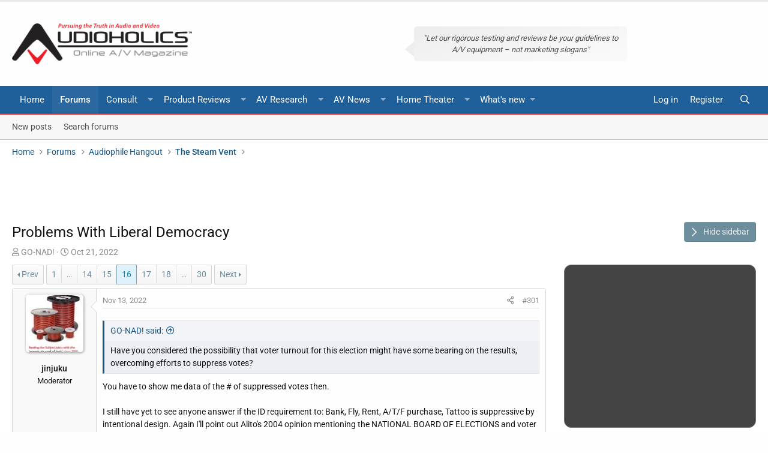

--- FILE ---
content_type: text/html; charset=utf-8
request_url: https://forums.audioholics.com/forums/threads/problems-with-liberal-democracy.126073/page-16
body_size: 22715
content:
<!DOCTYPE html>
<html id="XF" lang="en-US" dir="LTR"
	data-app="public"
	data-template="thread_view"
	data-container-key="node-9"
	data-content-key="thread-126073"
	data-logged-in="false"
	data-cookie-prefix="xf_"
	data-style-preference-route="/forums/account/style-preferences/"
	data-csrf="1769418654,4cbcd25bf8cd7a744f2a96e0abb2b9d3"
	class="has-no-js template-thread_view  "
	>
<head>
	<meta charset="utf-8" />
	<meta http-equiv="X-UA-Compatible" content="IE=Edge" />
	<meta name="viewport" content="width=device-width, initial-scale=1, viewport-fit=cover">
	<meta name="theme-color" content="#1f5f9a">
	<meta name="msapplication-navbutton-color" content="#1f5f9a">
	<meta name="apple-mobile-web-app-capable" content="yes">
	<meta name="apple-mobile-web-app-status-bar-style" content="black-translucent">
	
	
	

	<meta name="google" content="nositelinkssearchbox">

	<title>Problems With Liberal Democracy | Page 16 | Audioholics Home Theater Forums</title>
	
		
		<meta name="description" content="Have you considered the possibility that voter turnout for this election might have some bearing on the results, overcoming efforts to suppress votes?


You..." />
		<meta property="og:description" content="Have you considered the possibility that voter turnout for this election might have some bearing on the results, overcoming efforts to suppress votes?


You have to show me data of the # of suppressed votes then. 

I still have yet to see anyone answer if the ID requirement to: Bank, Fly, Rent..." />
		<meta property="twitter:description" content="Have you considered the possibility that voter turnout for this election might have some bearing on the results, overcoming efforts to suppress votes?


You have to show me data of the # of..." />
	
	
		<meta property="og:url" content="https://forums.audioholics.com/forums/threads/problems-with-liberal-democracy.126073/" />
	
		<link rel="canonical" href="https://forums.audioholics.com/forums/threads/problems-with-liberal-democracy.126073/page-16" />
	
		<link rel="prev" href="/forums/threads/problems-with-liberal-democracy.126073/page-15" />
	
		<link rel="next" href="/forums/threads/problems-with-liberal-democracy.126073/page-17" />
	
		
        <!-- App Indexing for Google Search -->
        <link href="android-app://com.quoord.tapatalkpro.activity/tapatalk/forums.audioholics.com/forums?ttfid=59414&location=topic&tid=126073&page=16&perpage=20&channel=google-indexing" rel="alternate" />
        <link href="ios-app://307880732/tapatalk/forums.audioholics.com/forums?ttfid=59414&location=topic&tid=126073&page=16&perpage=20&channel=google-indexing" rel="alternate" />
        
        <link href="https://groups.tapatalk-cdn.com/static/manifest/manifest.json" rel="manifest">
        
        <meta name="apple-itunes-app" content="app-id=307880732, affiliate-data=at=10lR7C, app-argument=tapatalk://forums.audioholics.com/forums?ttfid=59414&location=topic&tid=126073&page=16&perpage=20" />
        
	
	
		
	
	
	<meta property="og:site_name" content="Audioholics Home Theater Forums" />


	
	
		
	
	
	<meta property="og:type" content="website" />


	
	
		
	
	
	
		<meta property="og:title" content="Problems With Liberal Democracy" />
		<meta property="twitter:title" content="Problems With Liberal Democracy" />
	


	
	
	
	
		
	
	
	
		<meta property="og:image" content="https://forums.audioholics.com/forums/styles/rivmedia-audio/logo-meta.png" />
		<meta property="twitter:image" content="https://forums.audioholics.com/forums/styles/rivmedia-audio/logo-meta.png" />
		<meta property="twitter:card" content="summary" />
	


	
	
	

	


	<link rel="preload" href="/forums/styles/fonts/fa/fa-regular-400.woff2?_v=5.12.0" as="font" type="font/woff2" crossorigin="anonymous" />


	<link rel="preload" href="/forums/styles/fonts/fa/fa-solid-900.woff2?_v=5.12.0" as="font" type="font/woff2" crossorigin="anonymous" />


<link rel="preload" href="/forums/styles/fonts/fa/fa-brands-400.woff2?_v=5.12.0" as="font" type="font/woff2" crossorigin="anonymous" />

	<link rel="stylesheet" href="/forums/css.php?css=public%3Anormalize.css%2Cpublic%3Acore.less%2Cpublic%3Aapp.less&amp;s=5&amp;l=1&amp;d=1739336109&amp;k=c48041e063cfb32896bdfc4834b3a2e4238a17fa" />

	<link rel="stylesheet" href="/forums/css.php?css=public%3Aalnb_navigation.less%2Cpublic%3Abb_code.less%2Cpublic%3Alightbox.less%2Cpublic%3Amessage.less%2Cpublic%3Ariv_tf_full_width.less%2Cpublic%3Ariv_tf_sidebar.less%2Cpublic%3Ashare_controls.less%2Cpublic%3Asv_contentratings.less%2Cpublic%3Aextra.less&amp;s=5&amp;l=1&amp;d=1739336109&amp;k=9a5ef3467e3073f63a082077901451aa50813259" />

<script src="/forums/js/rivmedia/lazyload/lazyload.min.js?_v=44ea1dba" type="c8700245ff67719fb740b7dd-text/javascript"></script>
	
		<script src="/forums/js/xf/preamble.min.js?_v=44ea1dba" type="c8700245ff67719fb740b7dd-text/javascript"></script>
	

	
		<link rel="icon" type="image/png" href="https://forums.audioholics.com/forums/styles/rivmedia-audio/favicon.png" sizes="32x32" />
	
	
		<link rel="apple-touch-icon" href="https://forums.audioholics.com/forums/styles/rivmedia-audio/logo-meta.png" />
	
	
	<script async src="https://www.googletagmanager.com/gtag/js?id=UA-171395-2" type="c8700245ff67719fb740b7dd-text/javascript"></script>
	<script type="c8700245ff67719fb740b7dd-text/javascript">
		window.dataLayer = window.dataLayer || [];
		function gtag(){dataLayer.push(arguments);}
		gtag('js', new Date());
		gtag('config', 'UA-171395-2', {
			// 
			
			
		});
	</script>

	
	<link rel="preconnect" href="//ajax.googleapis.com">
<link rel="preconnect" href="//google-analytics.com">
<link rel="preconnect" href="//www.google-analytics.com">
<link rel="preconnect" href="//platform.twitter.com">
<meta name="referrer" content="unsafe-url">
<style type="text/css">@font-face {font-family:Roboto;font-style:normal;font-weight:300;src:url(/cf-fonts/s/roboto/5.0.11/greek-ext/300/normal.woff2);unicode-range:U+1F00-1FFF;font-display:swap;}@font-face {font-family:Roboto;font-style:normal;font-weight:300;src:url(/cf-fonts/s/roboto/5.0.11/latin/300/normal.woff2);unicode-range:U+0000-00FF,U+0131,U+0152-0153,U+02BB-02BC,U+02C6,U+02DA,U+02DC,U+0304,U+0308,U+0329,U+2000-206F,U+2074,U+20AC,U+2122,U+2191,U+2193,U+2212,U+2215,U+FEFF,U+FFFD;font-display:swap;}@font-face {font-family:Roboto;font-style:normal;font-weight:300;src:url(/cf-fonts/s/roboto/5.0.11/vietnamese/300/normal.woff2);unicode-range:U+0102-0103,U+0110-0111,U+0128-0129,U+0168-0169,U+01A0-01A1,U+01AF-01B0,U+0300-0301,U+0303-0304,U+0308-0309,U+0323,U+0329,U+1EA0-1EF9,U+20AB;font-display:swap;}@font-face {font-family:Roboto;font-style:normal;font-weight:300;src:url(/cf-fonts/s/roboto/5.0.11/cyrillic/300/normal.woff2);unicode-range:U+0301,U+0400-045F,U+0490-0491,U+04B0-04B1,U+2116;font-display:swap;}@font-face {font-family:Roboto;font-style:normal;font-weight:300;src:url(/cf-fonts/s/roboto/5.0.11/greek/300/normal.woff2);unicode-range:U+0370-03FF;font-display:swap;}@font-face {font-family:Roboto;font-style:normal;font-weight:300;src:url(/cf-fonts/s/roboto/5.0.11/cyrillic-ext/300/normal.woff2);unicode-range:U+0460-052F,U+1C80-1C88,U+20B4,U+2DE0-2DFF,U+A640-A69F,U+FE2E-FE2F;font-display:swap;}@font-face {font-family:Roboto;font-style:normal;font-weight:300;src:url(/cf-fonts/s/roboto/5.0.11/latin-ext/300/normal.woff2);unicode-range:U+0100-02AF,U+0304,U+0308,U+0329,U+1E00-1E9F,U+1EF2-1EFF,U+2020,U+20A0-20AB,U+20AD-20CF,U+2113,U+2C60-2C7F,U+A720-A7FF;font-display:swap;}@font-face {font-family:Roboto;font-style:normal;font-weight:400;src:url(/cf-fonts/s/roboto/5.0.11/greek/400/normal.woff2);unicode-range:U+0370-03FF;font-display:swap;}@font-face {font-family:Roboto;font-style:normal;font-weight:400;src:url(/cf-fonts/s/roboto/5.0.11/greek-ext/400/normal.woff2);unicode-range:U+1F00-1FFF;font-display:swap;}@font-face {font-family:Roboto;font-style:normal;font-weight:400;src:url(/cf-fonts/s/roboto/5.0.11/cyrillic/400/normal.woff2);unicode-range:U+0301,U+0400-045F,U+0490-0491,U+04B0-04B1,U+2116;font-display:swap;}@font-face {font-family:Roboto;font-style:normal;font-weight:400;src:url(/cf-fonts/s/roboto/5.0.11/cyrillic-ext/400/normal.woff2);unicode-range:U+0460-052F,U+1C80-1C88,U+20B4,U+2DE0-2DFF,U+A640-A69F,U+FE2E-FE2F;font-display:swap;}@font-face {font-family:Roboto;font-style:normal;font-weight:400;src:url(/cf-fonts/s/roboto/5.0.11/latin/400/normal.woff2);unicode-range:U+0000-00FF,U+0131,U+0152-0153,U+02BB-02BC,U+02C6,U+02DA,U+02DC,U+0304,U+0308,U+0329,U+2000-206F,U+2074,U+20AC,U+2122,U+2191,U+2193,U+2212,U+2215,U+FEFF,U+FFFD;font-display:swap;}@font-face {font-family:Roboto;font-style:normal;font-weight:400;src:url(/cf-fonts/s/roboto/5.0.11/latin-ext/400/normal.woff2);unicode-range:U+0100-02AF,U+0304,U+0308,U+0329,U+1E00-1E9F,U+1EF2-1EFF,U+2020,U+20A0-20AB,U+20AD-20CF,U+2113,U+2C60-2C7F,U+A720-A7FF;font-display:swap;}@font-face {font-family:Roboto;font-style:normal;font-weight:400;src:url(/cf-fonts/s/roboto/5.0.11/vietnamese/400/normal.woff2);unicode-range:U+0102-0103,U+0110-0111,U+0128-0129,U+0168-0169,U+01A0-01A1,U+01AF-01B0,U+0300-0301,U+0303-0304,U+0308-0309,U+0323,U+0329,U+1EA0-1EF9,U+20AB;font-display:swap;}@font-face {font-family:Roboto;font-style:normal;font-weight:500;src:url(/cf-fonts/s/roboto/5.0.11/greek/500/normal.woff2);unicode-range:U+0370-03FF;font-display:swap;}@font-face {font-family:Roboto;font-style:normal;font-weight:500;src:url(/cf-fonts/s/roboto/5.0.11/cyrillic/500/normal.woff2);unicode-range:U+0301,U+0400-045F,U+0490-0491,U+04B0-04B1,U+2116;font-display:swap;}@font-face {font-family:Roboto;font-style:normal;font-weight:500;src:url(/cf-fonts/s/roboto/5.0.11/cyrillic-ext/500/normal.woff2);unicode-range:U+0460-052F,U+1C80-1C88,U+20B4,U+2DE0-2DFF,U+A640-A69F,U+FE2E-FE2F;font-display:swap;}@font-face {font-family:Roboto;font-style:normal;font-weight:500;src:url(/cf-fonts/s/roboto/5.0.11/latin/500/normal.woff2);unicode-range:U+0000-00FF,U+0131,U+0152-0153,U+02BB-02BC,U+02C6,U+02DA,U+02DC,U+0304,U+0308,U+0329,U+2000-206F,U+2074,U+20AC,U+2122,U+2191,U+2193,U+2212,U+2215,U+FEFF,U+FFFD;font-display:swap;}@font-face {font-family:Roboto;font-style:normal;font-weight:500;src:url(/cf-fonts/s/roboto/5.0.11/vietnamese/500/normal.woff2);unicode-range:U+0102-0103,U+0110-0111,U+0128-0129,U+0168-0169,U+01A0-01A1,U+01AF-01B0,U+0300-0301,U+0303-0304,U+0308-0309,U+0323,U+0329,U+1EA0-1EF9,U+20AB;font-display:swap;}@font-face {font-family:Roboto;font-style:normal;font-weight:500;src:url(/cf-fonts/s/roboto/5.0.11/greek-ext/500/normal.woff2);unicode-range:U+1F00-1FFF;font-display:swap;}@font-face {font-family:Roboto;font-style:normal;font-weight:500;src:url(/cf-fonts/s/roboto/5.0.11/latin-ext/500/normal.woff2);unicode-range:U+0100-02AF,U+0304,U+0308,U+0329,U+1E00-1E9F,U+1EF2-1EFF,U+2020,U+20A0-20AB,U+20AD-20CF,U+2113,U+2C60-2C7F,U+A720-A7FF;font-display:swap;}@font-face {font-family:Roboto;font-style:normal;font-weight:700;src:url(/cf-fonts/s/roboto/5.0.11/cyrillic/700/normal.woff2);unicode-range:U+0301,U+0400-045F,U+0490-0491,U+04B0-04B1,U+2116;font-display:swap;}@font-face {font-family:Roboto;font-style:normal;font-weight:700;src:url(/cf-fonts/s/roboto/5.0.11/cyrillic-ext/700/normal.woff2);unicode-range:U+0460-052F,U+1C80-1C88,U+20B4,U+2DE0-2DFF,U+A640-A69F,U+FE2E-FE2F;font-display:swap;}@font-face {font-family:Roboto;font-style:normal;font-weight:700;src:url(/cf-fonts/s/roboto/5.0.11/greek/700/normal.woff2);unicode-range:U+0370-03FF;font-display:swap;}@font-face {font-family:Roboto;font-style:normal;font-weight:700;src:url(/cf-fonts/s/roboto/5.0.11/greek-ext/700/normal.woff2);unicode-range:U+1F00-1FFF;font-display:swap;}@font-face {font-family:Roboto;font-style:normal;font-weight:700;src:url(/cf-fonts/s/roboto/5.0.11/latin-ext/700/normal.woff2);unicode-range:U+0100-02AF,U+0304,U+0308,U+0329,U+1E00-1E9F,U+1EF2-1EFF,U+2020,U+20A0-20AB,U+20AD-20CF,U+2113,U+2C60-2C7F,U+A720-A7FF;font-display:swap;}@font-face {font-family:Roboto;font-style:normal;font-weight:700;src:url(/cf-fonts/s/roboto/5.0.11/latin/700/normal.woff2);unicode-range:U+0000-00FF,U+0131,U+0152-0153,U+02BB-02BC,U+02C6,U+02DA,U+02DC,U+0304,U+0308,U+0329,U+2000-206F,U+2074,U+20AC,U+2122,U+2191,U+2193,U+2212,U+2215,U+FEFF,U+FFFD;font-display:swap;}@font-face {font-family:Roboto;font-style:normal;font-weight:700;src:url(/cf-fonts/s/roboto/5.0.11/vietnamese/700/normal.woff2);unicode-range:U+0102-0103,U+0110-0111,U+0128-0129,U+0168-0169,U+01A0-01A1,U+01AF-01B0,U+0300-0301,U+0303-0304,U+0308-0309,U+0323,U+0329,U+1EA0-1EF9,U+20AB;font-display:swap;}</style>
<script id="Cookiebot" src="https://consent.cookiebot.com/uc.js" data-cbid="b436d54a-49e4-4549-bf96-6a9f27435136" type="c8700245ff67719fb740b7dd-text/javascript" async></script>
<script type="c8700245ff67719fb740b7dd-text/javascript">
var googletag = googletag || {};
googletag.cmd = googletag.cmd || [];
(function(){var gads = document.createElement('script');
gads.async = true;
gads.type = 'text/javascript';
var useSSL = 'https:' == document.location.protocol;
gads.src = (useSSL ? 'https:' : 'http:') +
'//www.googletagservices.com/tag/js/gpt.js';
var node = document.getElementsByTagName('script')[0];
node.parentNode.insertBefore(gads, node);
})();
</script>
<script type="c8700245ff67719fb740b7dd-text/javascript">
var gptAdSlots = [];
googletag.cmd.push(function(){gptAdSlots[0] = googletag.defineSlot('/1004770/forum-728-nonuser', [728, 90], 'div-gpt-ad-1413992877605-0').addService(googletag.pubads());
gptAdSlots[0] = googletag.defineSlot('/1004770/forum-300-int1', [300, 250], 'div-gpt-ad-1375979776680-0').addService(googletag.pubads());
gptAdSlots[0] = googletag.defineSlot('/1004770/forum-300-int2', [300, 250], 'div-gpt-ad-1375979776680-1').addService(googletag.pubads());
gptAdSlots[0] = googletag.defineSlot('/1004770/forum-728-bot2', [728, 90], 'div-gpt-ad-1375979776680-2').addService(googletag.pubads());
gptAdSlots[0] = googletag.defineSlot('/1004770/forum-728-bot2', [728, 90], 'div-gpt-ad-1435946579808-0').addService(googletag.pubads());
gptAdSlots[0] = googletag.defineSlot('/1004770/forums-300-1', [300, 250], 'div-gpt-ad-1375473824706-0').addService(googletag.pubads());
gptAdSlots[0] = googletag.defineSlot('/1004770/forums-300-2', [300, 250], 'div-gpt-ad-1375473824706-1').addService(googletag.pubads());
gptAdSlots[0] = googletag.defineSlot('/1004770/forums-600', [300, 600], 'div-gpt-ad-1375473824706-2').addService(googletag.pubads());
gptAdSlots[0] = googletag.defineSlot('/1004770/forums-728-bottom', [728, 90], 'div-gpt-ad-1375473824706-3').addService(googletag.pubads());
gptAdSlots[0] = googletag.defineSlot('/1004770/forums-728-top', [728, 90], 'div-gpt-ad-1375473824706-4').addService(googletag.pubads());
googletag.defineSlot('/1004770/300x250-forum-mobile', [300, 250], 'div-gpt-ad-1446873902975-0').addService(googletag.pubads());
googletag.defineSlot('/1004770/728x90-forum-mobile', [728, 90], 'div-gpt-ad-1446873902975-1').addService(googletag.pubads());
googletag.defineSlot('/1004770/728x90-forum-mobile', [728, 90], 'div-gpt-ad-1526643054659-0').addService(googletag.pubads());
googletag.defineSlot('/1004770/forums-728-top', [728, 90], 'div-gpt-ad-1526643054659-1').addService(googletag.pubads());
googletag.defineSlot('/1004770/forum-728-bot2', [728, 90], 'div-gpt-ad-1526643054659-2').addService(googletag.pubads());
googletag.pubads().enableSingleRequest();
googletag.enableServices();
});
</script>
</head>
<body data-template="thread_view">
<div class="p-pageWrapper" id="top">

	<div class="bardisplay">
	</div>
<header class="p-header" id="header">
	<div class="p-header-inner">
		<div class="p-header-content">
			<div class="p-header-logo p-header-logo--image">
				<a href="https://www.audioholics.com">
					<img src="/forums/styles/rivmedia-audio/logo.png"
						alt="Audioholics Home Theater Forums"
						srcset="/forums/styles/rivmedia-audio/big-logo.png 2x" />
				</a>
			</div>
			

	
	<div class="bubble">
	"Let our rigorous testing and reviews be your guidelines to A/V equipment – not marketing slogans"
	</div>


		</div>
	</div>
</header>



	<div class="p-navSticky p-navSticky--all" data-xf-init="sticky-header">
		
	<nav class="p-nav">
		<div class="p-nav-inner">
			<a class="p-nav-menuTrigger" data-xf-click="off-canvas" data-menu=".js-headerOffCanvasMenu" role="button" tabindex="0">
				<i aria-hidden="true"></i>
				<span class="p-nav-menuText">Menu</span>
			</a>
			
			<div class="p-nav-smallLogo">
				<a href="https://forums.audioholics.com/forums/">
						<i class="fa fa-home" aria-hidden="true"></i></a>
			</div>
			<div class="p-nav-scroller hScroller" data-xf-init="h-scroller" data-auto-scroll=".p-navEl.is-selected">
				<div class="hScroller-scroll">
					<ul class="p-nav-list js-offCanvasNavSource">
					
						<li>
							
	<div class="p-navEl " >
		
			
	
	<a href="https://www.audioholics.com"
		class="p-navEl-link "
		
		data-xf-key="1"
		data-nav-id="home">Home</a>

			
		
		
	</div>

						</li>
					
						<li>
							
	<div class="p-navEl is-selected" data-has-children="true">
		
			
	
	<a href="/forums/"
		class="p-navEl-link p-navEl-link--splitMenu "
		
		
		data-nav-id="forums">Forums</a>

			<a data-xf-key="2"
				data-xf-click="menu"
				data-menu-pos-ref="< .p-navEl"
				class="p-navEl-splitTrigger"
				role="button"
				tabindex="0"
				aria-label="Toggle expanded"
				aria-expanded="false"
				aria-haspopup="true"></a>
		
		
			<div class="menu menu--structural" data-menu="menu" aria-hidden="true">
				<div class="menu-content">
					
						
	
	
	<a href="/forums/whats-new/posts/"
		class="menu-linkRow u-indentDepth0 js-offCanvasCopy "
		
		
		data-nav-id="newPosts">New posts</a>

	

					
						
	
	
	<a href="/forums/search/?type=post"
		class="menu-linkRow u-indentDepth0 js-offCanvasCopy "
		
		
		data-nav-id="searchForums">Search forums</a>

	

					
				</div>
			</div>
		
	</div>

						</li>
					
						<li>
							
	<div class="p-navEl " >
		
			
	
	<a href="https://www.audioholics.com/combo-pack-ebooks"
		class="p-navEl-link "
		
		data-xf-key="3"
		data-nav-id="ebooks">Consult</a>

			<a data-xf-key="3"
				data-xf-click="menu"
				data-menu-pos-ref="< .p-navEl"
				class="p-navEl-splitTrigger"
				role="button"
				tabindex="0"
				aria-label="Toggle expanded"
				aria-expanded="false"
				aria-haspopup="true"></a>
		
		
			
			<div class="menu menu--structural nav--ebooks" data-no-ocm="true" data-menu="menu" aria-hidden="true">
				<div class="menu-content">
					<div class="row megamenu ebooks">
<div class="columns medium-3 small-12">
										<div class="primaryContent menuHeader">
											<h3>E-Books</h3>
											<div class="node-description">Quicklinks</div>
										</div>
										<ul class="secondaryContent blockLinksList">
											<li><a href="https://www.audioholics.com/setup-guides-ebooks">Setup Guides</a></li>
											<li><a href="https://www.audioholics.com/buying-guides-ebooks">Buying Guides</a></li>
										</ul>
</div>
<div class="columns medium-3 small-12">
										<div class="spacer">
										</div>
										<ul class="secondaryContent blockLinksList">
											<li><a href="https://www.audioholics.com/combo-pack-ebooks"><img src="https://forums.audioholics.com/forums/styles/audioholics/audio/combopack.jpg" alt="ebook combo" /></a></li>
										</ul>
</div>
<div class="columns medium-3 small-12">
										<div class="spacer">
										</div>
										<ul class="secondaryContent blockLinksList">
											<li><a href="https://www.audioholics.com/setup-guides-ebooks"><img src="https://forums.audioholics.com/forums/styles/audioholics/audio/setupguide.jpg" alt="ebook combo" /></a></li>
										</ul>
</div>
<div class="columns medium-3 small-12">
										<div class="spacer">
										</div>
										<ul class="secondaryContent blockLinksList">
											<li><a href="https://www.audioholics.com/buying-guides-ebooks"><img src="https://forums.audioholics.com/forums/styles/audioholics/audio/buyingguide.jpg" alt="ebook combo" /></a></li>
										</ul>
</div>
<div class="columns medium-12 small-12 mailsubscribe">
										Get our latest product reviews and AV stories emailed to you weekly <a href="http://audioholics.us6.list-manage1.com/subscribe/post?u=e5450cdd4a74ce0dc3f066818&amp;id=1d94c9d718">Subscribe</a>
</div>
</div>
				</div>
			</div>
		
	</div>

						</li>
					
						<li>
							
	<div class="p-navEl " >
		
			
	
	<a href="https://www.audioholics.com/product-reviews"
		class="p-navEl-link "
		
		data-xf-key="4"
		data-nav-id="productreviews">Product Reviews</a>

			<a data-xf-key="4"
				data-xf-click="menu"
				data-menu-pos-ref="< .p-navEl"
				class="p-navEl-splitTrigger"
				role="button"
				tabindex="0"
				aria-label="Toggle expanded"
				aria-expanded="false"
				aria-haspopup="true"></a>
		
		
			
			<div class="menu menu--structural nav--productreviews" data-no-ocm="true" data-menu="menu" aria-hidden="true">
				<div class="menu-content">
					<div class="row megamenu productreview">
<div class="columns medium-3 small-12">
										<div class="primaryContent menuHeader">
											<h3>Loudspeakers</h3>
											<div class="node-description">Quicklinks</div>
										</div>
										<ul class="secondaryContent blockLinksList">
											<li><a href="https://www.audioholics.com/bookshelf-speaker-reviews">Bookshelf Speakers</a></li>
											<li><a href="https://www.audioholics.com/surround-sound-reviews">Surround Sound</a></li>
                                            <li><a href="https://www.audioholics.com/tower-speaker-reviews">Tower Speakers</a></li>
											<li><a href="https://www.audioholics.com/subwoofer-reviews">Subwoofers</a></li>
											</ul>
</div>
<div class="columns medium-3 small-12">
                                        <div class="primaryContent menuHeader">
											<h3>Electronics</h3>
											<div class="node-description">Quicklinks</div>
										</div>
										<ul class="secondaryContent blockLinksList">
											<li><a href="https://www.audioholics.com/amplifier-reviews">Audio Amplifiers</a></li>
											<li><a href="https://www.audioholics.com/av-preamp-processor-reviews">AV Preamp & Processors</a></li>
                                            <li><a href="https://www.audioholics.com/av-receiver-reviews">AV Receivers</a></li>
	</ul>
</div>
<div class="columns medium-3 small-12">
                                        <div class="primaryContent menuHeader">
											<h3>Display/Sources</h3>
											<div class="node-description">Quicklinks</div>
										</div>
										<ul class="secondaryContent blockLinksList">
											<li><a href="https://www.audioholics.com/gadget-reviews">AV Gadgets</a></li>
											<li><a href="https://www.audioholics.com/blu-ray-and-dvd-player-reviews">Blu-ray & DVD Players</a></li>
                                            <li><a href="https://www.audioholics.com/projector-reviews">Home Theater Projectors</a></li>
                                            <li><a href="https://www.audioholics.com/hdtv-reviews">HDTVs</a></li>
											</ul>
</div>
<div class="columns medium-3 small-12">
                                        <div class="primaryContent menuHeader">
											<h3>AV Accessory</h3>
											<div class="node-description">Quicklinks</div>
										</div>
										<ul class="secondaryContent blockLinksList">
											<li><a href="https://www.audioholics.com/acoustic-reviews">Acoustical Products</a></li>
			<li><a href="https://www.audioholics.com/power-conditioner-reviews">Power Conditioners</a></li>
			<li><a href="https://www.audioholics.com/universal-remote-reviews">Universal Remotes</a></li>
			<li><a href="https://www.audioholics.com/home-theater-furniture-reviews">Home Theater Furniture</a></li>
										</ul>
</div>
<div class="columns medium-12 small-12 mailsubscribe">
Get our latest product reviews and AV stories emailed to you weekly <a href="http://audioholics.us6.list-manage1.com/subscribe/post?u=e5450cdd4a74ce0dc3f066818&amp;id=1d94c9d718">Subscribe</a>
</div>
</div>
				</div>
			</div>
		
	</div>

						</li>
					
						<li>
							
	<div class="p-navEl " >
		
			
	
	<a href="https://www.audioholics.com/av-research"
		class="p-navEl-link "
		
		data-xf-key="5"
		data-nav-id="avresearch">AV Research</a>

			<a data-xf-key="5"
				data-xf-click="menu"
				data-menu-pos-ref="< .p-navEl"
				class="p-navEl-splitTrigger"
				role="button"
				tabindex="0"
				aria-label="Toggle expanded"
				aria-expanded="false"
				aria-haspopup="true"></a>
		
		
			
			<div class="menu menu--structural nav--avresearch" data-no-ocm="true" data-menu="menu" aria-hidden="true">
				<div class="menu-content">
					<div class="row megamenu navavresearch">
<div class="columns medium-6 small-12">
										<div class="primaryContent menuHeader">
											<h3>Tech Articles</h3>
											<div class="node-description">Quicklinks</div>
										</div>
										<ul class="secondaryContent blockLinksList">
										
											<li><a href="https://www.audioholics.com/audio-video-cables">Audio Video Cables</a></li>
											<li><a href="https://www.audioholics.com/audio-technologies">Audio Technologies</a></li>
                                            <li><a href="https://www.audioholics.com/room-acoustics">Room Acoustics</a></li>
											<li><a href="https://www.audioholics.com/audio-amplifier">Audio Amplifiers</a></li>
                                            <li><a href="https://www.audioholics.com/hdtv-formats">HDTV Display Formats</a></li>
											<li><a href="https://www.audioholics.com/frequent-questions">Frequently Asked Questions</a></li>
                                            <li><a href="https://www.audioholics.com/loudspeaker-design">Loudspeaker Design</a></li>
							
										</ul>
										
                                        </div>
                                       <div class="columns medium-6 small-12">
                                        <div class="primaryContent menuHeader">
											<h3>Buying Guides</h3>
											<div class="node-description">Quicklinks</div>
										</div>
										<ul class="secondaryContent blockLinksList">
									
											<li><a href="https://www.audioholics.com/recommended-systems">Recommended Systems</a></li>
											<li><a href="https://www.audioholics.com/how-to-shop">How to Shop</a></li>
                                            <li><a href="https://www.audioholics.com/product-awards">Product Awards & Gift Guides</a></li>
                                            <li><a href="https://www.audioholics.com/product-awards/2013-audioholics-product-year">
												
												
										<div class="spacer"><img src="https://forums.audioholics.com/forums/styles/audioholics/audio/audioyear.jpg" alt="Product of the Year" /></a></li>
						
										</ul>
                                 </div>										
<div class="columns medium-12 small-12 mailsubscribe">
										
										Join us on Facebook <a href="https://www.facebook.com/Audioholics">Here</a>
										
										</div>
				</div>
			</div>
		
	</div>

						</li>
					
						<li>
							
	<div class="p-navEl " >
		
			
	
	<a href="https://www.audioholics.com/av-news"
		class="p-navEl-link "
		
		data-xf-key="6"
		data-nav-id="avnews">AV News</a>

			<a data-xf-key="6"
				data-xf-click="menu"
				data-menu-pos-ref="< .p-navEl"
				class="p-navEl-splitTrigger"
				role="button"
				tabindex="0"
				aria-label="Toggle expanded"
				aria-expanded="false"
				aria-haspopup="true"></a>
		
		
			
			<div class="menu menu--structural nav--avnews" data-no-ocm="true" data-menu="menu" aria-hidden="true">
				<div class="menu-content">
					<div class="row megamenu avnews">
<div class="columns medium-12 small-12">
										<div class="primaryContent menuHeader">
											<h3>AV News</h3>
											<div class="node-description">Quicklinks</div>
										</div>
										<ul class="secondaryContent blockLinksList">				
											<li><a href="https://www.audioholics.com/editorials">Editorials</a></li>
											<li><a href="https://www.audioholics.com/news">News & Press Releases</a></li>
											<li><a href="https://www.audioholics.com/trade-shows">Trade Show Coverage</a></li>
										</ul>
</div> 
										
<div class="columns medium-12 small-12 mailsubscribe">
										
										Subscribe to Our YouTube Channel <a href="http://www.youtube.com/user/audioholicslive?sub_confirmation=1">Click Here</a>
										
</div>
</div>
				</div>
			</div>
		
	</div>

						</li>
					
						<li>
							
	<div class="p-navEl " >
		
			
	
	<a href="https://www.audioholics.com/home-theater-setup"
		class="p-navEl-link "
		
		data-xf-key="7"
		data-nav-id="navhometheater">Home Theater</a>

			<a data-xf-key="7"
				data-xf-click="menu"
				data-menu-pos-ref="< .p-navEl"
				class="p-navEl-splitTrigger"
				role="button"
				tabindex="0"
				aria-label="Toggle expanded"
				aria-expanded="false"
				aria-haspopup="true"></a>
		
		
			
			<div class="menu menu--structural nav--navhometheater" data-no-ocm="true" data-menu="menu" aria-hidden="true">
				<div class="menu-content">
					<div class="row megamenu avnews">
<div class="columns medium-12 small-12">
<div class="primaryContent menuHeader">
											<h3>Home Theater Setup</h3>
											<div class="node-description">Quicklinks</div>
										</div>
										<ul class="secondaryContent blockLinksList">
											<li><a href="https://www.audioholics.com/subwoofer-setup">Subwoofer Setup</a></li>
											<li><a href="https://www.audioholics.com/home-theater-calibration">Home Theater Calibration</a></li>
                                            <li><a href="https://www.audioholics.com/home-theater-connection">Home Theater Connection Help</a></li>
                                            <li><a href="https://www.audioholics.com/diy-audio">DIY Audio & Wiring</a></li>
										</ul>
<div class="columns medium-12 small-12 mailsubscribe">
										
										Printable AV Gear Set Up Tips E-Books <a href="https://www.audioholics.com/combo-pack-ebooks">Here</a>
										
</div>
</div>
				</div>
			</div>
		
	</div>

						</li>
					
						<li>
							
	<div class="p-navEl " data-has-children="true">
		
			
	
	<a href="/forums/whats-new/"
		class="p-navEl-link p-navEl-link--splitMenu "
		
		
		data-nav-id="whatsNew">What's new</a>

			<a data-xf-key="8"
				data-xf-click="menu"
				data-menu-pos-ref="< .p-navEl"
				class="p-navEl-splitTrigger"
				role="button"
				tabindex="0"
				aria-label="Toggle expanded"
				aria-expanded="false"
				aria-haspopup="true"></a>
		
		
			<div class="menu menu--structural" data-menu="menu" aria-hidden="true">
				<div class="menu-content">
					
						
	
	
	<a href="/forums/whats-new/posts/"
		class="menu-linkRow u-indentDepth0 js-offCanvasCopy "
		 rel="nofollow"
		
		data-nav-id="whatsNewPosts">New posts</a>

	

					
						
	
	
	<a href="/forums/whats-new/latest-activity"
		class="menu-linkRow u-indentDepth0 js-offCanvasCopy "
		 rel="nofollow"
		
		data-nav-id="latestActivity">Latest activity</a>

	

					
				</div>
			</div>
		
	</div>

						</li>
					
					</ul>
				</div>
			</div>
			<div class="p-nav-opposite">
				<div class="p-navgroup p-account p-navgroup--guest">
					
						<a href="/forums/login/" class="p-navgroup-link p-navgroup-link--textual p-navgroup-link--logIn"
							data-xf-click="overlay" data-follow-redirects="on">
							<span class="p-navgroup-linkText">Log in</span>
						</a>
						
							<a href="/forums/register/" class="p-navgroup-link p-navgroup-link--textual p-navgroup-link--register"
								data-xf-click="overlay" data-follow-redirects="on">
								<span class="p-navgroup-linkText">Register</span>
							</a>
						
					
				</div>
				<div class="p-navgroup p-discovery">
					<a href="/forums/whats-new/"
						

	class="p-navgroup-link p-navgroup-link--iconic p-navgroup-link--whatsnew"

						aria-label="What&#039;s new"
						title="What&#039;s new">
						<i aria-hidden="true"></i>
						<span class="p-navgroup-linkText">What's new</span>
					</a>
					
						<a href="/forums/search/"
							class="p-navgroup-link p-navgroup-link--iconic p-navgroup-link--search"
							data-xf-click="menu"
							data-xf-key="/"
							aria-label="Search"
							aria-expanded="false"
							aria-haspopup="true"
							title="Search">
							<i aria-hidden="true"></i>
							<span class="p-navgroup-linkText">Search</span>
						</a>
						<div class="menu menu--structural menu--wide" data-menu="menu" aria-hidden="true">
							<form action="/forums/search/search" method="post"
								class="menu-content"
								data-xf-init="quick-search">
								<h3 class="menu-header">Search</h3>
								
								<div class="menu-row">
									
										<div class="inputGroup inputGroup--joined">
											<input type="text" class="input" name="keywords" placeholder="Search…" aria-label="Search" data-menu-autofocus="true" />
											
			<select name="constraints" class="js-quickSearch-constraint input" aria-label="Search within">
				<option value="">Everywhere</option>
<option value="{&quot;search_type&quot;:&quot;post&quot;}">Threads</option>
<option value="{&quot;search_type&quot;:&quot;post&quot;,&quot;c&quot;:{&quot;nodes&quot;:[9],&quot;child_nodes&quot;:1}}">This forum</option>
<option value="{&quot;search_type&quot;:&quot;post&quot;,&quot;c&quot;:{&quot;thread&quot;:126073}}">This thread</option>

			</select>
		
										</div>
										
								</div>
								
								<div class="menu-row">
									<label class="iconic"><input type="checkbox"  name="c[title_only]" value="1" /><i aria-hidden="true"></i><span class="iconic-label">Search titles only</span></label>

								</div>
								
								<div class="menu-row">
									<div class="inputGroup">
										<input type="text" class="input" name="c[users]" data-xf-init="auto-complete" placeholder="Member" aria-labelledby="ctrl_search_menu_by_member" />
									</div>
								</div>
								<div class="menu-footer">
									<span class="menu-footer-controls">
										<button type="submit" class="button--primary button button--icon button--icon--search"><span class="button-text">Search</span></button>
										<a href="/forums/search/" class="button"><span class="button-text">Advanced search…</span></a>
									</span>
								</div>
								<input type="hidden" name="_xfToken" value="1769418654,4cbcd25bf8cd7a744f2a96e0abb2b9d3" />
							</form>
						</div>
					
				</div>
			</div>
		</div>
	</nav>

		
	
		<div class="p-sectionLinks">
			<div class="p-sectionLinks-inner hScroller" data-xf-init="h-scroller">
				<div class="hScroller-scroll">
					<ul class="p-sectionLinks-list">
					
						<li>
							
	<div class="p-navEl " >
		
			
	
	<a href="/forums/whats-new/posts/"
		class="p-navEl-link "
		
		data-xf-key="alt+1"
		data-nav-id="newPosts">New posts</a>

			
		
		
	</div>

						</li>
					
						<li>
							
	<div class="p-navEl " >
		
			
	
	<a href="/forums/search/?type=post"
		class="p-navEl-link "
		
		data-xf-key="alt+2"
		data-nav-id="searchForums">Search forums</a>

			
		
		
	</div>

						</li>
					
					</ul>
				</div>
			</div>
		</div>
	

	</div>

<div class="offCanvasMenu offCanvasMenu--nav js-headerOffCanvasMenu" data-menu="menu" aria-hidden="true" data-ocm-builder="navigation">
	<div class="offCanvasMenu-backdrop" data-menu-close="true"></div>
	<div class="offCanvasMenu-content">
		<div class="offCanvasMenu-header">
			Menu
			<a class="offCanvasMenu-closer" data-menu-close="true" role="button" tabindex="0" aria-label="Close"></a>
		</div>
		
			<div class="p-offCanvasRegisterLink">
				<div class="offCanvasMenu-linkHolder">
					<a href="/forums/login/" class="offCanvasMenu-link" data-xf-click="overlay" data-menu-close="true">
						Log in
					</a>
				</div>
				<hr class="offCanvasMenu-separator" />
				
					<div class="offCanvasMenu-linkHolder">
						<a href="/forums/register/" class="offCanvasMenu-link" data-xf-click="overlay" data-menu-close="true">
							Register
						</a>
					</div>
					<hr class="offCanvasMenu-separator" />
				
			</div>
		
		<div class="js-offCanvasNavTarget"></div>
	</div>
</div>
<div class="p-body">
	<div class="p-body-inner">
		<!--XF:EXTRA_OUTPUT-->

		
		
		
		
	
		<ul class="p-breadcrumbs "
			itemscope itemtype="https://schema.org/BreadcrumbList">
		
			
			
			
				
				
	<li itemprop="itemListElement" itemscope itemtype="https://schema.org/ListItem">
		<a href="https://www.audioholics.com" itemprop="item">
			<span itemprop="name">Home</span>
		</a>
		<meta itemprop="position" content="1" />
	</li>

			
			
				
				
	<li itemprop="itemListElement" itemscope itemtype="https://schema.org/ListItem">
		<a href="/forums/" itemprop="item">
			<span itemprop="name">Forums</span>
		</a>
		<meta itemprop="position" content="2" />
	</li>

			
			
				
				
	<li itemprop="itemListElement" itemscope itemtype="https://schema.org/ListItem">
		<a href="/forums/#audiophile-hangout.5" itemprop="item">
			<span itemprop="name">Audiophile Hangout</span>
		</a>
		<meta itemprop="position" content="3" />
	</li>

			
				
				
	<li itemprop="itemListElement" itemscope itemtype="https://schema.org/ListItem">
		<a href="/forums/audio/the-steam-vent.9/" itemprop="item">
			<span itemprop="name">The Steam Vent</span>
		</a>
		<meta itemprop="position" content="4" />
	</li>

			
		
		</ul>
	

		

	
	<div class="desktopads">
		<center><!-- /1004770/forums-728-top -->
	<div id='div-gpt-ad-1526643054659-1' style='height:90px; width:728px; margin-bottom:10px;'>
	<script type="c8700245ff67719fb740b7dd-text/javascript">
	googletag.cmd.push(function(){googletag.display('div-gpt-ad-1526643054659-1'); });
	</script>
			</div></center></div>


		
	<noscript><div class="blockMessage blockMessage--important blockMessage--iconic u-noJsOnly">JavaScript is disabled. For a better experience, please enable JavaScript in your browser before proceeding.</div></noscript>

		
	<!--[if lt IE 9]><div class="blockMessage blockMessage&#45;&#45;important blockMessage&#45;&#45;iconic">You are using an out of date browser. It  may not display this or other websites correctly.<br />You should upgrade or use an <a href="https://www.google.com/chrome/browser/" target="_blank">alternative browser</a>.</div><![endif]-->

		
			<div class="p-body-header">
			
				
					<div class="p-title ">
					
						
							<h1 class="p-title-value">Problems With Liberal Democracy</h1>
						
						
							<div class="p-title-pageAction">


<a href="#" class="btn--sidebar--hide button button--icon button--icon--next" data-xf-click="riv-sidebar-toggle"><span class="button-text">
	Hide sidebar
</span></a>
<a href="#" class="btn--sidebar--show button button--icon button--icon--prev" data-xf-click="riv-sidebar-toggle"><span class="button-text">
	Show sidebar
</span></a></div>
						
					
					</div>
				
				
					<div class="p-description">
	<ul class="listInline listInline--bullet">
		<li>
			<i class="fa--xf far fa-user" aria-hidden="true" title="Thread starter"></i>
			<span class="u-srOnly">Thread starter</span>

			<span class="username  u-concealed" dir="auto" data-user-id="40347">GO-NAD!</span>
		</li>
		<li>
			<i class="fa--xf far fa-clock" aria-hidden="true" title="Start date"></i>
			<span class="u-srOnly">Start date</span>

			<a href="/forums/threads/problems-with-liberal-democracy.126073/" class="u-concealed"><time  class="u-dt" dir="auto" datetime="2022-10-21T10:12:51-0500" data-time="1666365171" data-date-string="Oct 21, 2022" data-time-string="10:12 AM" title="Oct 21, 2022 at 10:12 AM">Oct 21, 2022</time></a>
		</li>
		
	</ul>
</div>
				
			
			</div>
		
		<div class="p-body-main p-body-main--withSidebar ">
			
			<div class="p-body-content">
				
				<div class="p-body-pageContent">








	
	
	
		
	
	
	


	
	
	
		
	
	
	


	
	
		
	
	
	


	
	









	

	
		
	







	
		
		
	






<div class="block block--messages" data-xf-init="" data-type="post" data-href="/forums/inline-mod/">

	
	


	<div class="block-outer"><div class="block-outer-main"><nav class="pageNavWrapper pageNavWrapper--mixed ">



<div class="pageNav pageNav--skipStart pageNav--skipEnd">
	
		<a href="/forums/threads/problems-with-liberal-democracy.126073/page-15" class="pageNav-jump pageNav-jump--prev">Prev</a>
	

	<ul class="pageNav-main">
		

	
		<li class="pageNav-page "><a href="/forums/threads/problems-with-liberal-democracy.126073/">1</a></li>
	


		
			
				<li class="pageNav-page pageNav-page--skip pageNav-page--skipStart">
					<a data-xf-init="tooltip" title="Go to page"
						data-xf-click="menu"
						role="button" tabindex="0" aria-expanded="false" aria-haspopup="true">…</a>
					

	<div class="menu menu--pageJump" data-menu="menu" aria-hidden="true">
		<div class="menu-content">
			<h4 class="menu-header">Go to page</h4>
			<div class="menu-row" data-xf-init="page-jump" data-page-url="/forums/threads/problems-with-liberal-democracy.126073/page-%page%">
				<div class="inputGroup inputGroup--numbers">
					<div class="inputGroup inputGroup--numbers inputNumber" data-xf-init="number-box"><input type="number" pattern="\d*" class="input input--number js-numberBoxTextInput input input--numberNarrow js-pageJumpPage" value="13"  min="1" max="30" step="1" required="required" data-menu-autofocus="true" /></div>
					<span class="inputGroup-text"><button type="button" class="js-pageJumpGo button"><span class="button-text">Go</span></button></span>
				</div>
			</div>
		</div>
	</div>

				</li>
			
		

		
			

	
		<li class="pageNav-page pageNav-page--earlier"><a href="/forums/threads/problems-with-liberal-democracy.126073/page-14">14</a></li>
	

		
			

	
		<li class="pageNav-page pageNav-page--earlier"><a href="/forums/threads/problems-with-liberal-democracy.126073/page-15">15</a></li>
	

		
			

	
		<li class="pageNav-page pageNav-page--current "><a href="/forums/threads/problems-with-liberal-democracy.126073/page-16">16</a></li>
	

		
			

	
		<li class="pageNav-page pageNav-page--later"><a href="/forums/threads/problems-with-liberal-democracy.126073/page-17">17</a></li>
	

		
			

	
		<li class="pageNav-page pageNav-page--later"><a href="/forums/threads/problems-with-liberal-democracy.126073/page-18">18</a></li>
	

		

		
			
				<li class="pageNav-page pageNav-page--skip pageNav-page--skipEnd">
					<a data-xf-init="tooltip" title="Go to page"
						data-xf-click="menu"
						role="button" tabindex="0" aria-expanded="false" aria-haspopup="true">…</a>
					

	<div class="menu menu--pageJump" data-menu="menu" aria-hidden="true">
		<div class="menu-content">
			<h4 class="menu-header">Go to page</h4>
			<div class="menu-row" data-xf-init="page-jump" data-page-url="/forums/threads/problems-with-liberal-democracy.126073/page-%page%">
				<div class="inputGroup inputGroup--numbers">
					<div class="inputGroup inputGroup--numbers inputNumber" data-xf-init="number-box"><input type="number" pattern="\d*" class="input input--number js-numberBoxTextInput input input--numberNarrow js-pageJumpPage" value="19"  min="1" max="30" step="1" required="required" data-menu-autofocus="true" /></div>
					<span class="inputGroup-text"><button type="button" class="js-pageJumpGo button"><span class="button-text">Go</span></button></span>
				</div>
			</div>
		</div>
	</div>

				</li>
			
		

		

	
		<li class="pageNav-page "><a href="/forums/threads/problems-with-liberal-democracy.126073/page-30">30</a></li>
	

	</ul>

	
		<a href="/forums/threads/problems-with-liberal-democracy.126073/page-17" class="pageNav-jump pageNav-jump--next">Next</a>
	
</div>

<div class="pageNavSimple">
	
		<a href="/forums/threads/problems-with-liberal-democracy.126073/"
			class="pageNavSimple-el pageNavSimple-el--first"
			data-xf-init="tooltip" title="First">
			<i aria-hidden="true"></i> <span class="u-srOnly">First</span>
		</a>
		<a href="/forums/threads/problems-with-liberal-democracy.126073/page-15" class="pageNavSimple-el pageNavSimple-el--prev">
			<i aria-hidden="true"></i> Prev
		</a>
	

	<a class="pageNavSimple-el pageNavSimple-el--current"
		data-xf-init="tooltip" title="Go to page"
		data-xf-click="menu" role="button" tabindex="0" aria-expanded="false" aria-haspopup="true">
		16 of 30
	</a>
	

	<div class="menu menu--pageJump" data-menu="menu" aria-hidden="true">
		<div class="menu-content">
			<h4 class="menu-header">Go to page</h4>
			<div class="menu-row" data-xf-init="page-jump" data-page-url="/forums/threads/problems-with-liberal-democracy.126073/page-%page%">
				<div class="inputGroup inputGroup--numbers">
					<div class="inputGroup inputGroup--numbers inputNumber" data-xf-init="number-box"><input type="number" pattern="\d*" class="input input--number js-numberBoxTextInput input input--numberNarrow js-pageJumpPage" value="16"  min="1" max="30" step="1" required="required" data-menu-autofocus="true" /></div>
					<span class="inputGroup-text"><button type="button" class="js-pageJumpGo button"><span class="button-text">Go</span></button></span>
				</div>
			</div>
		</div>
	</div>


	
		<a href="/forums/threads/problems-with-liberal-democracy.126073/page-17" class="pageNavSimple-el pageNavSimple-el--next">
			Next <i aria-hidden="true"></i>
		</a>
		<a href="/forums/threads/problems-with-liberal-democracy.126073/page-30"
			class="pageNavSimple-el pageNavSimple-el--last"
			data-xf-init="tooltip" title="Last">
			<i aria-hidden="true"></i> <span class="u-srOnly">Last</span>
		</a>
	
</div>

</nav>



</div></div>

	<div class="block-outer js-threadStatusField"></div>

	<div class="block-container lbContainer"
		data-xf-init="lightbox select-to-quote"
		data-message-selector=".js-post"
		data-lb-id="thread-126073"
		data-lb-universal="0">

		<div class="block-body js-replyNewMessageContainer">
			
				
					
	
	
	<article class="message message--post js-post js-inlineModContainer  "
		data-author="jinjuku"
		data-content="post-1579709"
		id="js-post-1579709">

		<span class="u-anchorTarget" id="post-1579709"></span>

		<div class="message-inner">
			<div class="message-cell message-cell--user">
				

	<section itemscope itemtype="https://schema.org/Person" class="message-user">
		<div class="message-avatar ">
			<div class="message-avatar-wrapper">
				<span class="avatar avatar--m" data-user-id="25055">
			<img src="/forums/data/avatars/m/25/25055.jpg?1505836402" srcset="/forums/data/avatars/l/25/25055.jpg?1505836402 2x" alt="jinjuku" class="avatar-u25055-m" itemprop="image" /> 
		</span>
				
			</div>
		</div>
		<div class="message-userDetails">
			<h4 class="message-name"><span class="username " dir="auto" data-user-id="25055" itemprop="name"><span class="username--moderator">jinjuku</span></span></h4>
			<h5 class="userTitle message-userTitle" dir="auto" itemprop="jobTitle">Moderator</h5>
			

		</div>
		
			
			
		
		<span class="message-userArrow"></span>
	</section>

			</div>
			<div class="message-cell message-cell--main">
				<div class="message-main js-quickEditTarget">

					<header class="message-attribution message-attribution--split">
						<div class="message-attribution-main">
							<a href="/forums/threads/problems-with-liberal-democracy.126073/post-1579709" class="u-concealed"
								rel="nofollow">
								<time  class="u-dt" dir="auto" datetime="2022-11-13T12:47:50-0600" data-time="1668365270" data-date-string="Nov 13, 2022" data-time-string="12:47 PM" title="Nov 13, 2022 at 12:47 PM">Nov 13, 2022</time>
							</a>
						</div>

						<ul class="message-attribution-opposite message-attribution-opposite--list">
							
							<li>
								<a href="/forums/threads/problems-with-liberal-democracy.126073/post-1579709"
									data-xf-init="share-tooltip" data-href="/forums/posts/1579709/share"
									rel="nofollow">
									<i class="fa--xf far fa-share-alt" aria-hidden="true"></i>
								</a>
							</li>
							
							
								<li>
									<a href="/forums/threads/problems-with-liberal-democracy.126073/post-1579709" rel="nofollow">
										#301
									</a>
								</li>
							
						</ul>
					</header>

					<div class="message-content js-messageContent">

						
						
						

						<div class="message-userContent lbContainer js-lbContainer "
							data-lb-id="post-1579709"
							data-lb-caption-desc="jinjuku &middot; Nov 13, 2022 at 12:47 PM">

							

							<article class="message-body js-selectToQuote">
								
								<div class="bbWrapper"><blockquote class="bbCodeBlock bbCodeBlock--expandable bbCodeBlock--quote">
	
		<div class="bbCodeBlock-title">
			
				<a href="/forums/goto/post?id=1579702"
					class="bbCodeBlock-sourceJump"
					data-xf-click="attribution"
					data-content-selector="#post-1579702">GO-NAD! said:</a>
			
		</div>
	
	<div class="bbCodeBlock-content">
		
		<div class="bbCodeBlock-expandContent ">
			Have you considered the possibility that voter turnout for this election might have some bearing on the results, overcoming efforts to suppress votes?
		</div>
		<div class="bbCodeBlock-expandLink"><a>Click to expand...</a></div>
	</div>
</blockquote>You have to show me data of the # of suppressed votes then. <br />
<br />
I still have yet to see anyone answer if the ID requirement to: Bank, Fly, Rent, A/T/F purchase, Tattoo is suppressive by intentional design. Again I'll point out Alito's 2004 opinion mentioning the NATIONAL BOARD OF ELECTIONS and voter ID requirements.</div>
								<div class="js-selectToQuoteEnd">&nbsp;</div>
								
							</article>

							

							
						</div>

						

						
	

					</div>

					<footer class="message-footer">
						




	
	<div class="sv-rating-bar sv-rating-bar--ratings-left js-ratingBar-post1579709 sv-rating-bar--under-controls ">
	
		
		

		
	
	</div>
	





						<div class="js-historyTarget message-historyTarget toggleTarget" data-href="trigger-href"></div>
					</footer>
				</div>
			</div>
			
		</div>
	</article>

	

				
			
				
					
	
	
	<article class="message message--post js-post js-inlineModContainer  "
		data-author="lovinthehd"
		data-content="post-1579718"
		id="js-post-1579718">

		<span class="u-anchorTarget" id="post-1579718"></span>

		<div class="message-inner">
			<div class="message-cell message-cell--user">
				

	<section itemscope itemtype="https://schema.org/Person" class="message-user">
		<div class="message-avatar ">
			<div class="message-avatar-wrapper">
				<span class="avatar avatar--m" data-user-id="61636">
			<img src="/forums/data/avatars/m/61/61636.jpg?1458816807"  alt="lovinthehd" class="avatar-u61636-m" itemprop="image" /> 
		</span>
				
			</div>
		</div>
		<div class="message-userDetails">
			<h4 class="message-name"><span class="username " dir="auto" data-user-id="61636" itemprop="name">lovinthehd</span></h4>
			<h5 class="userTitle message-userTitle" dir="auto" itemprop="jobTitle">Audioholic Jedi</h5>
			

		</div>
		
			
			
		
		<span class="message-userArrow"></span>
	</section>

			</div>
			<div class="message-cell message-cell--main">
				<div class="message-main js-quickEditTarget">

					<header class="message-attribution message-attribution--split">
						<div class="message-attribution-main">
							<a href="/forums/threads/problems-with-liberal-democracy.126073/post-1579718" class="u-concealed"
								rel="nofollow">
								<time  class="u-dt" dir="auto" datetime="2022-11-13T13:55:33-0600" data-time="1668369333" data-date-string="Nov 13, 2022" data-time-string="1:55 PM" title="Nov 13, 2022 at 1:55 PM">Nov 13, 2022</time>
							</a>
						</div>

						<ul class="message-attribution-opposite message-attribution-opposite--list">
							
							<li>
								<a href="/forums/threads/problems-with-liberal-democracy.126073/post-1579718"
									data-xf-init="share-tooltip" data-href="/forums/posts/1579718/share"
									rel="nofollow">
									<i class="fa--xf far fa-share-alt" aria-hidden="true"></i>
								</a>
							</li>
							
							
								<li>
									<a href="/forums/threads/problems-with-liberal-democracy.126073/post-1579718" rel="nofollow">
										#302
									</a>
								</li>
							
						</ul>
					</header>

					<div class="message-content js-messageContent">

						
						
						

						<div class="message-userContent lbContainer js-lbContainer "
							data-lb-id="post-1579718"
							data-lb-caption-desc="lovinthehd &middot; Nov 13, 2022 at 1:55 PM">

							

							<article class="message-body js-selectToQuote">
								
								<div class="bbWrapper">National bored of electrons for the drumph fans?  <img src="[data-uri]" class="smilie smilie--sprite smilie--sprite1" alt=":)" title="Smile    :)" data-shortname=":)" /></div>
								<div class="js-selectToQuoteEnd">&nbsp;</div>
								
							</article>

							

							
						</div>

						

						
	

					</div>

					<footer class="message-footer">
						




	
	<div class="sv-rating-bar sv-rating-bar--ratings-left js-ratingBar-post1579718 sv-rating-bar--under-controls ">
	
		
		

		
	
	</div>
	





						<div class="js-historyTarget message-historyTarget toggleTarget" data-href="trigger-href"></div>
					</footer>
				</div>
			</div>
			
		</div>
	</article>

	

				
			
				
					
	
	
	<article class="message message--post js-post js-inlineModContainer  "
		data-author="GO-NAD!"
		data-content="post-1579741"
		id="js-post-1579741">

		<span class="u-anchorTarget" id="post-1579741"></span>

		<div class="message-inner">
			<div class="message-cell message-cell--user">
				

	<section itemscope itemtype="https://schema.org/Person" class="message-user">
		<div class="message-avatar ">
			<div class="message-avatar-wrapper">
				<span class="avatar avatar--m" data-user-id="40347">
			<img src="/forums/data/avatars/m/40/40347.jpg?1413701601"  alt="GO-NAD!" class="avatar-u40347-m" itemprop="image" /> 
		</span>
				
			</div>
		</div>
		<div class="message-userDetails">
			<h4 class="message-name"><span class="username " dir="auto" data-user-id="40347" itemprop="name">GO-NAD!</span></h4>
			<h5 class="userTitle message-userTitle" dir="auto" itemprop="jobTitle">Audioholic Warlord</h5>
			

		</div>
		
			
			
		
		<span class="message-userArrow"></span>
	</section>

			</div>
			<div class="message-cell message-cell--main">
				<div class="message-main js-quickEditTarget">

					<header class="message-attribution message-attribution--split">
						<div class="message-attribution-main">
							<a href="/forums/threads/problems-with-liberal-democracy.126073/post-1579741" class="u-concealed"
								rel="nofollow">
								<time  class="u-dt" dir="auto" datetime="2022-11-13T19:12:10-0600" data-time="1668388330" data-date-string="Nov 13, 2022" data-time-string="7:12 PM" title="Nov 13, 2022 at 7:12 PM">Nov 13, 2022</time>
							</a>
						</div>

						<ul class="message-attribution-opposite message-attribution-opposite--list">
							
							<li>
								<a href="/forums/threads/problems-with-liberal-democracy.126073/post-1579741"
									data-xf-init="share-tooltip" data-href="/forums/posts/1579741/share"
									rel="nofollow">
									<i class="fa--xf far fa-share-alt" aria-hidden="true"></i>
								</a>
							</li>
							
							
								<li>
									<a href="/forums/threads/problems-with-liberal-democracy.126073/post-1579741" rel="nofollow">
										#303
									</a>
								</li>
							
						</ul>
					</header>

					<div class="message-content js-messageContent">

						
						
						

						<div class="message-userContent lbContainer js-lbContainer "
							data-lb-id="post-1579741"
							data-lb-caption-desc="GO-NAD! &middot; Nov 13, 2022 at 7:12 PM">

							

							<article class="message-body js-selectToQuote">
								
								<div class="bbWrapper"><blockquote class="bbCodeBlock bbCodeBlock--expandable bbCodeBlock--quote">
	
		<div class="bbCodeBlock-title">
			
				<a href="/forums/goto/post?id=1579709"
					class="bbCodeBlock-sourceJump"
					data-xf-click="attribution"
					data-content-selector="#post-1579709">jinjuku said:</a>
			
		</div>
	
	<div class="bbCodeBlock-content">
		
		<div class="bbCodeBlock-expandContent ">
			You have to show me data of the # of suppressed votes then.<br />
<br />
I still have yet to see anyone answer if the ID requirement to: Bank, Fly, Rent, A/T/F purchase, Tattoo is suppressive by intentional design. Again I'll point out Alito's 2004 opinion mentioning the NATIONAL BOARD OF ELECTIONS and voter ID requirements.
		</div>
		<div class="bbCodeBlock-expandLink"><a>Click to expand...</a></div>
	</div>
</blockquote>I could have sworn I said I was done with the ID discussion...<br />
<br />
Each of the activities you mentioned have specific identification requirements - some of them a combination of multiple types. This can apply to voting, as well. <br />
<br />
The system could look like this:<br />
You could produce one of the approved forms of ID to indicate eligibility to vote. <br />
<br />
Or, if you don't have an approved ID, how about a vouching mechanism, where a person who knows you, can vouch for your eligibility to vote. This is practiced in other countries, where it works fine, without elections being stolen. <br />
<br />
That's it. I won't be commenting on, or responding to other questions concerning, voter ID and or vote suppression. The topic has been beaten into oblivion and further back and forth is unlikely to be productive.</div>
								<div class="js-selectToQuoteEnd">&nbsp;</div>
								
							</article>

							

							
						</div>

						

						
	

					</div>

					<footer class="message-footer">
						




	
	<div class="sv-rating-bar sv-rating-bar--ratings-left js-ratingBar-post1579741 sv-rating-bar--under-controls ">
	
		
		
			
				
				
				
				
				<ul class="sv-rating-bar__ratings">
					
					
						
							
								
								
									
	

	<li class="sv-rating sv-rating--empty-list">
		<a 
		   rel="nofollow"
			title="Like"			
		    rel="nofollow"
			data-cache="false">
			<div class="sv-rating__icon">
				
	

	
		<img src="[data-uri]"
			class="sv-rating-type-icon  sv-rating-type-icon1 sv-rating-type-icon--sprite sv-rating-type-icon--sprite1 "
			alt="Like"
			title="Like"
			aria-hidden="true">
	

			</div>

			<div class="sv-rating__count">
				
				1
			</div>
		</a>
	</li>

								
							
								
								
							
								
								
							
								
								
									
	

	<li class="sv-rating sv-rating--empty-list">
		<a 
		   rel="nofollow"
			title="Funny"			
		    rel="nofollow"
			data-cache="false">
			<div class="sv-rating__icon">
				
	

	
		<img src="[data-uri]"
			class="sv-rating-type-icon  sv-rating-type-icon4 sv-rating-type-icon--sprite sv-rating-type-icon--sprite4 "
			alt="Funny"
			title="Funny"
			aria-hidden="true">
	

			</div>

			<div class="sv-rating__count">
				
				1
			</div>
		</a>
	</li>

								
							
								
								
							
								
								
							
								
								
							
								
								
							
								
								
							
						
							
								
								
							
								
								
							
						
							
								
								
							
								
								
							
								
								
							
						
					
				</ul>
			
		

		
	
	</div>
	





						<div class="js-historyTarget message-historyTarget toggleTarget" data-href="trigger-href"></div>
					</footer>
				</div>
			</div>
			
		</div>
	</article>

	

				
			
				
					
	
	
	<article class="message message--post js-post js-inlineModContainer  "
		data-author="lovinthehd"
		data-content="post-1579742"
		id="js-post-1579742">

		<span class="u-anchorTarget" id="post-1579742"></span>

		<div class="message-inner">
			<div class="message-cell message-cell--user">
				

	<section itemscope itemtype="https://schema.org/Person" class="message-user">
		<div class="message-avatar ">
			<div class="message-avatar-wrapper">
				<span class="avatar avatar--m" data-user-id="61636">
			<img src="/forums/data/avatars/m/61/61636.jpg?1458816807"  alt="lovinthehd" class="avatar-u61636-m" itemprop="image" /> 
		</span>
				
			</div>
		</div>
		<div class="message-userDetails">
			<h4 class="message-name"><span class="username " dir="auto" data-user-id="61636" itemprop="name">lovinthehd</span></h4>
			<h5 class="userTitle message-userTitle" dir="auto" itemprop="jobTitle">Audioholic Jedi</h5>
			

		</div>
		
			
			
		
		<span class="message-userArrow"></span>
	</section>

			</div>
			<div class="message-cell message-cell--main">
				<div class="message-main js-quickEditTarget">

					<header class="message-attribution message-attribution--split">
						<div class="message-attribution-main">
							<a href="/forums/threads/problems-with-liberal-democracy.126073/post-1579742" class="u-concealed"
								rel="nofollow">
								<time  class="u-dt" dir="auto" datetime="2022-11-13T19:19:20-0600" data-time="1668388760" data-date-string="Nov 13, 2022" data-time-string="7:19 PM" title="Nov 13, 2022 at 7:19 PM">Nov 13, 2022</time>
							</a>
						</div>

						<ul class="message-attribution-opposite message-attribution-opposite--list">
							
							<li>
								<a href="/forums/threads/problems-with-liberal-democracy.126073/post-1579742"
									data-xf-init="share-tooltip" data-href="/forums/posts/1579742/share"
									rel="nofollow">
									<i class="fa--xf far fa-share-alt" aria-hidden="true"></i>
								</a>
							</li>
							
							
								<li>
									<a href="/forums/threads/problems-with-liberal-democracy.126073/post-1579742" rel="nofollow">
										#304
									</a>
								</li>
							
						</ul>
					</header>

					<div class="message-content js-messageContent">

						
						
						

						<div class="message-userContent lbContainer js-lbContainer "
							data-lb-id="post-1579742"
							data-lb-caption-desc="lovinthehd &middot; Nov 13, 2022 at 7:19 PM">

							

							<article class="message-body js-selectToQuote">
								
								<div class="bbWrapper">LOL people need to show their papers!  We at the drumphy claim of showing your id at the supermarket nonsense yet?  Prove your papers!  You are not a person without your papers!  Let's make it difficult and costly to get and keep your papers!</div>
								<div class="js-selectToQuoteEnd">&nbsp;</div>
								
							</article>

							

							
						</div>

						

						
	

					</div>

					<footer class="message-footer">
						




	
	<div class="sv-rating-bar sv-rating-bar--ratings-left js-ratingBar-post1579742 sv-rating-bar--under-controls ">
	
		
		

		
	
	</div>
	





						<div class="js-historyTarget message-historyTarget toggleTarget" data-href="trigger-href"></div>
					</footer>
				</div>
			</div>
			
		</div>
	</article>

	

				
			
				
					
	
	
	<article class="message message--post js-post js-inlineModContainer  "
		data-author="jinjuku"
		data-content="post-1579743"
		id="js-post-1579743">

		<span class="u-anchorTarget" id="post-1579743"></span>

		<div class="message-inner">
			<div class="message-cell message-cell--user">
				

	<section itemscope itemtype="https://schema.org/Person" class="message-user">
		<div class="message-avatar ">
			<div class="message-avatar-wrapper">
				<span class="avatar avatar--m" data-user-id="25055">
			<img src="/forums/data/avatars/m/25/25055.jpg?1505836402" srcset="/forums/data/avatars/l/25/25055.jpg?1505836402 2x" alt="jinjuku" class="avatar-u25055-m" itemprop="image" /> 
		</span>
				
			</div>
		</div>
		<div class="message-userDetails">
			<h4 class="message-name"><span class="username " dir="auto" data-user-id="25055" itemprop="name"><span class="username--moderator">jinjuku</span></span></h4>
			<h5 class="userTitle message-userTitle" dir="auto" itemprop="jobTitle">Moderator</h5>
			

		</div>
		
			
			
		
		<span class="message-userArrow"></span>
	</section>

			</div>
			<div class="message-cell message-cell--main">
				<div class="message-main js-quickEditTarget">

					<header class="message-attribution message-attribution--split">
						<div class="message-attribution-main">
							<a href="/forums/threads/problems-with-liberal-democracy.126073/post-1579743" class="u-concealed"
								rel="nofollow">
								<time  class="u-dt" dir="auto" datetime="2022-11-13T19:24:11-0600" data-time="1668389051" data-date-string="Nov 13, 2022" data-time-string="7:24 PM" title="Nov 13, 2022 at 7:24 PM">Nov 13, 2022</time>
							</a>
						</div>

						<ul class="message-attribution-opposite message-attribution-opposite--list">
							
							<li>
								<a href="/forums/threads/problems-with-liberal-democracy.126073/post-1579743"
									data-xf-init="share-tooltip" data-href="/forums/posts/1579743/share"
									rel="nofollow">
									<i class="fa--xf far fa-share-alt" aria-hidden="true"></i>
								</a>
							</li>
							
							
								<li>
									<a href="/forums/threads/problems-with-liberal-democracy.126073/post-1579743" rel="nofollow">
										#305
									</a>
								</li>
							
						</ul>
					</header>

					<div class="message-content js-messageContent">

						
						
						

						<div class="message-userContent lbContainer js-lbContainer "
							data-lb-id="post-1579743"
							data-lb-caption-desc="jinjuku &middot; Nov 13, 2022 at 7:24 PM">

							

							<article class="message-body js-selectToQuote">
								
								<div class="bbWrapper"><blockquote class="bbCodeBlock bbCodeBlock--expandable bbCodeBlock--quote">
	
		<div class="bbCodeBlock-title">
			
				<a href="/forums/goto/post?id=1579742"
					class="bbCodeBlock-sourceJump"
					data-xf-click="attribution"
					data-content-selector="#post-1579742">lovinthehd said:</a>
			
		</div>
	
	<div class="bbCodeBlock-content">
		
		<div class="bbCodeBlock-expandContent ">
			LOL people need to show their papers!  We at the drumphy claim of showing your id at the supermarket nonsense yet?  Prove your papers!  You are not a person without your papers!  Let's make it difficult and costly to get and keep your papers!
		</div>
		<div class="bbCodeBlock-expandLink"><a>Click to expand...</a></div>
	</div>
</blockquote>Your response is absurd. A DL is good for 4 years,  a passport is good for 10. In KY a license is $22.<br />
<br />
I have my child's birth certificate and ss card. When either a DL or State ID is needed we'll be done in about 30 minutes. <br />
<br />
How lazy do you have to be. SMH.</div>
								<div class="js-selectToQuoteEnd">&nbsp;</div>
								
							</article>

							

							
						</div>

						

						
	

					</div>

					<footer class="message-footer">
						




	
	<div class="sv-rating-bar sv-rating-bar--ratings-left js-ratingBar-post1579743 sv-rating-bar--under-controls ">
	
		
		
			
				
				
				
				
				<ul class="sv-rating-bar__ratings">
					
					
						
							
								
								
									
	

	<li class="sv-rating sv-rating--empty-list">
		<a 
		   rel="nofollow"
			title="Like"			
		    rel="nofollow"
			data-cache="false">
			<div class="sv-rating__icon">
				
	

	
		<img src="[data-uri]"
			class="sv-rating-type-icon  sv-rating-type-icon1 sv-rating-type-icon--sprite sv-rating-type-icon--sprite1 "
			alt="Like"
			title="Like"
			aria-hidden="true">
	

			</div>

			<div class="sv-rating__count">
				
				1
			</div>
		</a>
	</li>

								
							
								
								
							
								
								
							
								
								
							
								
								
							
								
								
							
								
								
							
								
								
							
								
								
							
						
							
								
								
							
								
								
							
						
							
								
								
							
								
								
							
								
								
							
						
					
				</ul>
			
		

		
	
	</div>
	





						<div class="js-historyTarget message-historyTarget toggleTarget" data-href="trigger-href"></div>
					</footer>
				</div>
			</div>
			
		</div>
	</article>

	

				
			
				
					
	
	
	<article class="message message--post js-post js-inlineModContainer  "
		data-author="jinjuku"
		data-content="post-1579745"
		id="js-post-1579745">

		<span class="u-anchorTarget" id="post-1579745"></span>

		<div class="message-inner">
			<div class="message-cell message-cell--user">
				

	<section itemscope itemtype="https://schema.org/Person" class="message-user">
		<div class="message-avatar ">
			<div class="message-avatar-wrapper">
				<span class="avatar avatar--m" data-user-id="25055">
			<img src="/forums/data/avatars/m/25/25055.jpg?1505836402" srcset="/forums/data/avatars/l/25/25055.jpg?1505836402 2x" alt="jinjuku" class="avatar-u25055-m" itemprop="image" /> 
		</span>
				
			</div>
		</div>
		<div class="message-userDetails">
			<h4 class="message-name"><span class="username " dir="auto" data-user-id="25055" itemprop="name"><span class="username--moderator">jinjuku</span></span></h4>
			<h5 class="userTitle message-userTitle" dir="auto" itemprop="jobTitle">Moderator</h5>
			

		</div>
		
			
			
		
		<span class="message-userArrow"></span>
	</section>

			</div>
			<div class="message-cell message-cell--main">
				<div class="message-main js-quickEditTarget">

					<header class="message-attribution message-attribution--split">
						<div class="message-attribution-main">
							<a href="/forums/threads/problems-with-liberal-democracy.126073/post-1579745" class="u-concealed"
								rel="nofollow">
								<time  class="u-dt" dir="auto" datetime="2022-11-13T19:27:34-0600" data-time="1668389254" data-date-string="Nov 13, 2022" data-time-string="7:27 PM" title="Nov 13, 2022 at 7:27 PM">Nov 13, 2022</time>
							</a>
						</div>

						<ul class="message-attribution-opposite message-attribution-opposite--list">
							
							<li>
								<a href="/forums/threads/problems-with-liberal-democracy.126073/post-1579745"
									data-xf-init="share-tooltip" data-href="/forums/posts/1579745/share"
									rel="nofollow">
									<i class="fa--xf far fa-share-alt" aria-hidden="true"></i>
								</a>
							</li>
							
							
								<li>
									<a href="/forums/threads/problems-with-liberal-democracy.126073/post-1579745" rel="nofollow">
										#306
									</a>
								</li>
							
						</ul>
					</header>

					<div class="message-content js-messageContent">

						
						
						

						<div class="message-userContent lbContainer js-lbContainer "
							data-lb-id="post-1579745"
							data-lb-caption-desc="jinjuku &middot; Nov 13, 2022 at 7:27 PM">

							

							<article class="message-body js-selectToQuote">
								
								<div class="bbWrapper"><blockquote class="bbCodeBlock bbCodeBlock--expandable bbCodeBlock--quote">
	
		<div class="bbCodeBlock-title">
			
				<a href="/forums/goto/post?id=1579741"
					class="bbCodeBlock-sourceJump"
					data-xf-click="attribution"
					data-content-selector="#post-1579741">GO-NAD! said:</a>
			
		</div>
	
	<div class="bbCodeBlock-content">
		
		<div class="bbCodeBlock-expandContent ">
			I could have sworn I said I was done with the ID discussion...<br />
<br />
Each of the activities you mentioned have specific identification requirements - some of them a combination of multiple types. This can apply to voting, as well.<br />
<br />
The system could look like this:<br />
You could produce one of the approved forms of ID to indicate eligibility to vote.<br />
<br />
Or, if you don't have an approved ID, how about a vouching mechanism, where a person who knows you, can vouch for your eligibility to vote. This is practiced in other countries, where it works fine, without elections being stolen.<br />
<br />
That's it. I won't be commenting on, or responding to other questions concerning, voter ID and or vote suppression. The topic has been beaten into oblivion and further back and forth is unlikely to be productive.
		</div>
		<div class="bbCodeBlock-expandLink"><a>Click to expand...</a></div>
	</div>
</blockquote>I'll take this as an answer to a simple question of is id requirements for all these x/y/z activities systemically suppressive against certain classes of people as a no. <br />
<br />
Sad that for all the posturing as an intellectual, simple questions can't be directly addressed.</div>
								<div class="js-selectToQuoteEnd">&nbsp;</div>
								
							</article>

							

							
						</div>

						

						
	

					</div>

					<footer class="message-footer">
						




	
	<div class="sv-rating-bar sv-rating-bar--ratings-left js-ratingBar-post1579745 sv-rating-bar--under-controls ">
	
		
		
			
				
				
				
				
				<ul class="sv-rating-bar__ratings">
					
					
						
							
								
								
									
	

	<li class="sv-rating sv-rating--empty-list">
		<a 
		   rel="nofollow"
			title="Like"			
		    rel="nofollow"
			data-cache="false">
			<div class="sv-rating__icon">
				
	

	
		<img src="[data-uri]"
			class="sv-rating-type-icon  sv-rating-type-icon1 sv-rating-type-icon--sprite sv-rating-type-icon--sprite1 "
			alt="Like"
			title="Like"
			aria-hidden="true">
	

			</div>

			<div class="sv-rating__count">
				
				1
			</div>
		</a>
	</li>

								
							
								
								
							
								
								
							
								
								
							
								
								
							
								
								
							
								
								
							
								
								
							
								
								
							
						
							
								
								
							
								
								
							
						
							
								
								
							
								
								
							
								
								
							
						
					
				</ul>
			
		

		
	
	</div>
	





						<div class="js-historyTarget message-historyTarget toggleTarget" data-href="trigger-href"></div>
					</footer>
				</div>
			</div>
			
		</div>
	</article>

	

				
			
				
					
	
	
	<article class="message message--post js-post js-inlineModContainer  "
		data-author="lovinthehd"
		data-content="post-1579746"
		id="js-post-1579746">

		<span class="u-anchorTarget" id="post-1579746"></span>

		<div class="message-inner">
			<div class="message-cell message-cell--user">
				

	<section itemscope itemtype="https://schema.org/Person" class="message-user">
		<div class="message-avatar ">
			<div class="message-avatar-wrapper">
				<span class="avatar avatar--m" data-user-id="61636">
			<img src="/forums/data/avatars/m/61/61636.jpg?1458816807"  alt="lovinthehd" class="avatar-u61636-m" itemprop="image" /> 
		</span>
				
			</div>
		</div>
		<div class="message-userDetails">
			<h4 class="message-name"><span class="username " dir="auto" data-user-id="61636" itemprop="name">lovinthehd</span></h4>
			<h5 class="userTitle message-userTitle" dir="auto" itemprop="jobTitle">Audioholic Jedi</h5>
			

		</div>
		
			
			
		
		<span class="message-userArrow"></span>
	</section>

			</div>
			<div class="message-cell message-cell--main">
				<div class="message-main js-quickEditTarget">

					<header class="message-attribution message-attribution--split">
						<div class="message-attribution-main">
							<a href="/forums/threads/problems-with-liberal-democracy.126073/post-1579746" class="u-concealed"
								rel="nofollow">
								<time  class="u-dt" dir="auto" datetime="2022-11-13T19:34:50-0600" data-time="1668389690" data-date-string="Nov 13, 2022" data-time-string="7:34 PM" title="Nov 13, 2022 at 7:34 PM">Nov 13, 2022</time>
							</a>
						</div>

						<ul class="message-attribution-opposite message-attribution-opposite--list">
							
							<li>
								<a href="/forums/threads/problems-with-liberal-democracy.126073/post-1579746"
									data-xf-init="share-tooltip" data-href="/forums/posts/1579746/share"
									rel="nofollow">
									<i class="fa--xf far fa-share-alt" aria-hidden="true"></i>
								</a>
							</li>
							
							
								<li>
									<a href="/forums/threads/problems-with-liberal-democracy.126073/post-1579746" rel="nofollow">
										#307
									</a>
								</li>
							
						</ul>
					</header>

					<div class="message-content js-messageContent">

						
						
						

						<div class="message-userContent lbContainer js-lbContainer "
							data-lb-id="post-1579746"
							data-lb-caption-desc="lovinthehd &middot; Nov 13, 2022 at 7:34 PM">

							

							<article class="message-body js-selectToQuote">
								
								<div class="bbWrapper"><blockquote class="bbCodeBlock bbCodeBlock--expandable bbCodeBlock--quote">
	
		<div class="bbCodeBlock-title">
			
				<a href="/forums/goto/post?id=1579743"
					class="bbCodeBlock-sourceJump"
					data-xf-click="attribution"
					data-content-selector="#post-1579743">jinjuku said:</a>
			
		</div>
	
	<div class="bbCodeBlock-content">
		
		<div class="bbCodeBlock-expandContent ">
			Your response is absurd. A DL is good for 4 years,  a passport is good for 10. In KY a license is $22.<br />
<br />
I have my child's birth certificate and ss card. When either a DL or State ID is needed we'll be done in about 30 minutes.<br />
<br />
How lazy do you have to be. SMH.
		</div>
		<div class="bbCodeBlock-expandLink"><a>Click to expand...</a></div>
	</div>
</blockquote>Just saying the whole diatribe on the subject of ID is a bit ridiculous.  You need ID for some things, sure.  DL terms vary as well as costs from state to state, then there's the special flying version.  Passports are great as long as you actually travel internationally.  I'm still missing your point in general in your rant, tho.</div>
								<div class="js-selectToQuoteEnd">&nbsp;</div>
								
							</article>

							

							
						</div>

						

						
	

					</div>

					<footer class="message-footer">
						




	
	<div class="sv-rating-bar sv-rating-bar--ratings-left js-ratingBar-post1579746 sv-rating-bar--under-controls ">
	
		
		

		
	
	</div>
	





						<div class="js-historyTarget message-historyTarget toggleTarget" data-href="trigger-href"></div>
					</footer>
				</div>
			</div>
			
		</div>
	</article>

	

				
			
				
					
	
	
	<article class="message message--post js-post js-inlineModContainer  "
		data-author="jinjuku"
		data-content="post-1579751"
		id="js-post-1579751">

		<span class="u-anchorTarget" id="post-1579751"></span>

		<div class="message-inner">
			<div class="message-cell message-cell--user">
				

	<section itemscope itemtype="https://schema.org/Person" class="message-user">
		<div class="message-avatar ">
			<div class="message-avatar-wrapper">
				<span class="avatar avatar--m" data-user-id="25055">
			<img src="/forums/data/avatars/m/25/25055.jpg?1505836402" srcset="/forums/data/avatars/l/25/25055.jpg?1505836402 2x" alt="jinjuku" class="avatar-u25055-m" itemprop="image" /> 
		</span>
				
			</div>
		</div>
		<div class="message-userDetails">
			<h4 class="message-name"><span class="username " dir="auto" data-user-id="25055" itemprop="name"><span class="username--moderator">jinjuku</span></span></h4>
			<h5 class="userTitle message-userTitle" dir="auto" itemprop="jobTitle">Moderator</h5>
			

		</div>
		
			
			
		
		<span class="message-userArrow"></span>
	</section>

			</div>
			<div class="message-cell message-cell--main">
				<div class="message-main js-quickEditTarget">

					<header class="message-attribution message-attribution--split">
						<div class="message-attribution-main">
							<a href="/forums/threads/problems-with-liberal-democracy.126073/post-1579751" class="u-concealed"
								rel="nofollow">
								<time  class="u-dt" dir="auto" datetime="2022-11-13T20:00:14-0600" data-time="1668391214" data-date-string="Nov 13, 2022" data-time-string="8:00 PM" title="Nov 13, 2022 at 8:00 PM">Nov 13, 2022</time>
							</a>
						</div>

						<ul class="message-attribution-opposite message-attribution-opposite--list">
							
							<li>
								<a href="/forums/threads/problems-with-liberal-democracy.126073/post-1579751"
									data-xf-init="share-tooltip" data-href="/forums/posts/1579751/share"
									rel="nofollow">
									<i class="fa--xf far fa-share-alt" aria-hidden="true"></i>
								</a>
							</li>
							
							
								<li>
									<a href="/forums/threads/problems-with-liberal-democracy.126073/post-1579751" rel="nofollow">
										#308
									</a>
								</li>
							
						</ul>
					</header>

					<div class="message-content js-messageContent">

						
						
						

						<div class="message-userContent lbContainer js-lbContainer "
							data-lb-id="post-1579751"
							data-lb-caption-desc="jinjuku &middot; Nov 13, 2022 at 8:00 PM">

							

							<article class="message-body js-selectToQuote">
								
								<div class="bbWrapper"><blockquote class="bbCodeBlock bbCodeBlock--expandable bbCodeBlock--quote">
	
		<div class="bbCodeBlock-title">
			
				<a href="/forums/goto/post?id=1579746"
					class="bbCodeBlock-sourceJump"
					data-xf-click="attribution"
					data-content-selector="#post-1579746">lovinthehd said:</a>
			
		</div>
	
	<div class="bbCodeBlock-content">
		
		<div class="bbCodeBlock-expandContent ">
			I'm still missing your point in general
		</div>
		<div class="bbCodeBlock-expandLink"><a>Click to expand...</a></div>
	</div>
</blockquote>Not a surprise.</div>
								<div class="js-selectToQuoteEnd">&nbsp;</div>
								
							</article>

							

							
						</div>

						

						
	

					</div>

					<footer class="message-footer">
						




	
	<div class="sv-rating-bar sv-rating-bar--ratings-left js-ratingBar-post1579751 sv-rating-bar--under-controls ">
	
		
		

		
	
	</div>
	





						<div class="js-historyTarget message-historyTarget toggleTarget" data-href="trigger-href"></div>
					</footer>
				</div>
			</div>
			
		</div>
	</article>

	

				
			
				
					
	
	
	<article class="message message--post js-post js-inlineModContainer  "
		data-author="lovinthehd"
		data-content="post-1579752"
		id="js-post-1579752">

		<span class="u-anchorTarget" id="post-1579752"></span>

		<div class="message-inner">
			<div class="message-cell message-cell--user">
				

	<section itemscope itemtype="https://schema.org/Person" class="message-user">
		<div class="message-avatar ">
			<div class="message-avatar-wrapper">
				<span class="avatar avatar--m" data-user-id="61636">
			<img src="/forums/data/avatars/m/61/61636.jpg?1458816807"  alt="lovinthehd" class="avatar-u61636-m" itemprop="image" /> 
		</span>
				
			</div>
		</div>
		<div class="message-userDetails">
			<h4 class="message-name"><span class="username " dir="auto" data-user-id="61636" itemprop="name">lovinthehd</span></h4>
			<h5 class="userTitle message-userTitle" dir="auto" itemprop="jobTitle">Audioholic Jedi</h5>
			

		</div>
		
			
			
		
		<span class="message-userArrow"></span>
	</section>

			</div>
			<div class="message-cell message-cell--main">
				<div class="message-main js-quickEditTarget">

					<header class="message-attribution message-attribution--split">
						<div class="message-attribution-main">
							<a href="/forums/threads/problems-with-liberal-democracy.126073/post-1579752" class="u-concealed"
								rel="nofollow">
								<time  class="u-dt" dir="auto" datetime="2022-11-13T20:01:31-0600" data-time="1668391291" data-date-string="Nov 13, 2022" data-time-string="8:01 PM" title="Nov 13, 2022 at 8:01 PM">Nov 13, 2022</time>
							</a>
						</div>

						<ul class="message-attribution-opposite message-attribution-opposite--list">
							
							<li>
								<a href="/forums/threads/problems-with-liberal-democracy.126073/post-1579752"
									data-xf-init="share-tooltip" data-href="/forums/posts/1579752/share"
									rel="nofollow">
									<i class="fa--xf far fa-share-alt" aria-hidden="true"></i>
								</a>
							</li>
							
							
								<li>
									<a href="/forums/threads/problems-with-liberal-democracy.126073/post-1579752" rel="nofollow">
										#309
									</a>
								</li>
							
						</ul>
					</header>

					<div class="message-content js-messageContent">

						
						
						

						<div class="message-userContent lbContainer js-lbContainer "
							data-lb-id="post-1579752"
							data-lb-caption-desc="lovinthehd &middot; Nov 13, 2022 at 8:01 PM">

							

							<article class="message-body js-selectToQuote">
								
								<div class="bbWrapper"><blockquote class="bbCodeBlock bbCodeBlock--expandable bbCodeBlock--quote">
	
		<div class="bbCodeBlock-title">
			
				<a href="/forums/goto/post?id=1579751"
					class="bbCodeBlock-sourceJump"
					data-xf-click="attribution"
					data-content-selector="#post-1579751">jinjuku said:</a>
			
		</div>
	
	<div class="bbCodeBlock-content">
		
		<div class="bbCodeBlock-expandContent ">
			Not a surprise.
		</div>
		<div class="bbCodeBlock-expandLink"><a>Click to expand...</a></div>
	</div>
</blockquote>Not really, you have some obscure stuff you get riled up about.</div>
								<div class="js-selectToQuoteEnd">&nbsp;</div>
								
							</article>

							

							
						</div>

						

						
	

					</div>

					<footer class="message-footer">
						




	
	<div class="sv-rating-bar sv-rating-bar--ratings-left js-ratingBar-post1579752 sv-rating-bar--under-controls ">
	
		
		

		
	
	</div>
	





						<div class="js-historyTarget message-historyTarget toggleTarget" data-href="trigger-href"></div>
					</footer>
				</div>
			</div>
			
		</div>
	</article>

	

				
			
				
					
	
	
	<article class="message message--post js-post js-inlineModContainer  "
		data-author="jinjuku"
		data-content="post-1579754"
		id="js-post-1579754">

		<span class="u-anchorTarget" id="post-1579754"></span>

		<div class="message-inner">
			<div class="message-cell message-cell--user">
				

	<section itemscope itemtype="https://schema.org/Person" class="message-user">
		<div class="message-avatar ">
			<div class="message-avatar-wrapper">
				<span class="avatar avatar--m" data-user-id="25055">
			<img src="/forums/data/avatars/m/25/25055.jpg?1505836402" srcset="/forums/data/avatars/l/25/25055.jpg?1505836402 2x" alt="jinjuku" class="avatar-u25055-m" itemprop="image" /> 
		</span>
				
			</div>
		</div>
		<div class="message-userDetails">
			<h4 class="message-name"><span class="username " dir="auto" data-user-id="25055" itemprop="name"><span class="username--moderator">jinjuku</span></span></h4>
			<h5 class="userTitle message-userTitle" dir="auto" itemprop="jobTitle">Moderator</h5>
			

		</div>
		
			
			
		
		<span class="message-userArrow"></span>
	</section>

			</div>
			<div class="message-cell message-cell--main">
				<div class="message-main js-quickEditTarget">

					<header class="message-attribution message-attribution--split">
						<div class="message-attribution-main">
							<a href="/forums/threads/problems-with-liberal-democracy.126073/post-1579754" class="u-concealed"
								rel="nofollow">
								<time  class="u-dt" dir="auto" datetime="2022-11-13T20:04:55-0600" data-time="1668391495" data-date-string="Nov 13, 2022" data-time-string="8:04 PM" title="Nov 13, 2022 at 8:04 PM">Nov 13, 2022</time>
							</a>
						</div>

						<ul class="message-attribution-opposite message-attribution-opposite--list">
							
							<li>
								<a href="/forums/threads/problems-with-liberal-democracy.126073/post-1579754"
									data-xf-init="share-tooltip" data-href="/forums/posts/1579754/share"
									rel="nofollow">
									<i class="fa--xf far fa-share-alt" aria-hidden="true"></i>
								</a>
							</li>
							
							
								<li>
									<a href="/forums/threads/problems-with-liberal-democracy.126073/post-1579754" rel="nofollow">
										#310
									</a>
								</li>
							
						</ul>
					</header>

					<div class="message-content js-messageContent">

						
						
						

						<div class="message-userContent lbContainer js-lbContainer "
							data-lb-id="post-1579754"
							data-lb-caption-desc="jinjuku &middot; Nov 13, 2022 at 8:04 PM">

							

							<article class="message-body js-selectToQuote">
								
								<div class="bbWrapper"><blockquote class="bbCodeBlock bbCodeBlock--expandable bbCodeBlock--quote">
	
		<div class="bbCodeBlock-title">
			
				<a href="/forums/goto/post?id=1579752"
					class="bbCodeBlock-sourceJump"
					data-xf-click="attribution"
					data-content-selector="#post-1579752">lovinthehd said:</a>
			
		</div>
	
	<div class="bbCodeBlock-content">
		
		<div class="bbCodeBlock-expandContent ">
			Not really, you have some obscure stuff you get riled up about.
		</div>
		<div class="bbCodeBlock-expandLink"><a>Click to expand...</a></div>
	</div>
</blockquote>Hey, you're the one that can't even answer a single, simple, question. <br />
<br />
I'll let our respective posts speak for ourselves<img src="[data-uri]" class="smilie smilie--sprite smilie--sprite2" alt=";)" title="Wink    ;)" data-shortname=";)" /></div>
								<div class="js-selectToQuoteEnd">&nbsp;</div>
								
							</article>

							

							
						</div>

						

						
	

					</div>

					<footer class="message-footer">
						




	
	<div class="sv-rating-bar sv-rating-bar--ratings-left js-ratingBar-post1579754 sv-rating-bar--under-controls ">
	
		
		

		
	
	</div>
	





						<div class="js-historyTarget message-historyTarget toggleTarget" data-href="trigger-href"></div>
					</footer>
				</div>
			</div>
			
		</div>
	</article>

	

				
			
				
					
	
	
	<article class="message message--post js-post js-inlineModContainer  "
		data-author="lovinthehd"
		data-content="post-1579755"
		id="js-post-1579755">

		<span class="u-anchorTarget" id="post-1579755"></span>

		<div class="message-inner">
			<div class="message-cell message-cell--user">
				

	<section itemscope itemtype="https://schema.org/Person" class="message-user">
		<div class="message-avatar ">
			<div class="message-avatar-wrapper">
				<span class="avatar avatar--m" data-user-id="61636">
			<img src="/forums/data/avatars/m/61/61636.jpg?1458816807"  alt="lovinthehd" class="avatar-u61636-m" itemprop="image" /> 
		</span>
				
			</div>
		</div>
		<div class="message-userDetails">
			<h4 class="message-name"><span class="username " dir="auto" data-user-id="61636" itemprop="name">lovinthehd</span></h4>
			<h5 class="userTitle message-userTitle" dir="auto" itemprop="jobTitle">Audioholic Jedi</h5>
			

		</div>
		
			
			
		
		<span class="message-userArrow"></span>
	</section>

			</div>
			<div class="message-cell message-cell--main">
				<div class="message-main js-quickEditTarget">

					<header class="message-attribution message-attribution--split">
						<div class="message-attribution-main">
							<a href="/forums/threads/problems-with-liberal-democracy.126073/post-1579755" class="u-concealed"
								rel="nofollow">
								<time  class="u-dt" dir="auto" datetime="2022-11-13T20:07:06-0600" data-time="1668391626" data-date-string="Nov 13, 2022" data-time-string="8:07 PM" title="Nov 13, 2022 at 8:07 PM">Nov 13, 2022</time>
							</a>
						</div>

						<ul class="message-attribution-opposite message-attribution-opposite--list">
							
							<li>
								<a href="/forums/threads/problems-with-liberal-democracy.126073/post-1579755"
									data-xf-init="share-tooltip" data-href="/forums/posts/1579755/share"
									rel="nofollow">
									<i class="fa--xf far fa-share-alt" aria-hidden="true"></i>
								</a>
							</li>
							
							
								<li>
									<a href="/forums/threads/problems-with-liberal-democracy.126073/post-1579755" rel="nofollow">
										#311
									</a>
								</li>
							
						</ul>
					</header>

					<div class="message-content js-messageContent">

						
						
						

						<div class="message-userContent lbContainer js-lbContainer "
							data-lb-id="post-1579755"
							data-lb-caption-desc="lovinthehd &middot; Nov 13, 2022 at 8:07 PM">

							

							<article class="message-body js-selectToQuote">
								
								<div class="bbWrapper"><blockquote class="bbCodeBlock bbCodeBlock--expandable bbCodeBlock--quote">
	
		<div class="bbCodeBlock-title">
			
				<a href="/forums/goto/post?id=1579754"
					class="bbCodeBlock-sourceJump"
					data-xf-click="attribution"
					data-content-selector="#post-1579754">jinjuku said:</a>
			
		</div>
	
	<div class="bbCodeBlock-content">
		
		<div class="bbCodeBlock-expandContent ">
			Hey, you're the one that can't even answer a single, simple, question.<br />
<br />
I'll let our respective posts speak for ourselves<img src="[data-uri]" class="smilie smilie--sprite smilie--sprite2" alt=";)" title="Wink    ;)" data-shortname=";)" />
		</div>
		<div class="bbCodeBlock-expandLink"><a>Click to expand...</a></div>
	</div>
</blockquote>Okay, repeat this simple question....and it's relevance in general.</div>
								<div class="js-selectToQuoteEnd">&nbsp;</div>
								
							</article>

							

							
						</div>

						

						
	

					</div>

					<footer class="message-footer">
						




	
	<div class="sv-rating-bar sv-rating-bar--ratings-left js-ratingBar-post1579755 sv-rating-bar--under-controls ">
	
		
		

		
	
	</div>
	





						<div class="js-historyTarget message-historyTarget toggleTarget" data-href="trigger-href"></div>
					</footer>
				</div>
			</div>
			
		</div>
	</article>

	

				
			
				
					
	
	
	<article class="message message--post js-post js-inlineModContainer  "
		data-author="jinjuku"
		data-content="post-1579756"
		id="js-post-1579756">

		<span class="u-anchorTarget" id="post-1579756"></span>

		<div class="message-inner">
			<div class="message-cell message-cell--user">
				

	<section itemscope itemtype="https://schema.org/Person" class="message-user">
		<div class="message-avatar ">
			<div class="message-avatar-wrapper">
				<span class="avatar avatar--m" data-user-id="25055">
			<img src="/forums/data/avatars/m/25/25055.jpg?1505836402" srcset="/forums/data/avatars/l/25/25055.jpg?1505836402 2x" alt="jinjuku" class="avatar-u25055-m" itemprop="image" /> 
		</span>
				
			</div>
		</div>
		<div class="message-userDetails">
			<h4 class="message-name"><span class="username " dir="auto" data-user-id="25055" itemprop="name"><span class="username--moderator">jinjuku</span></span></h4>
			<h5 class="userTitle message-userTitle" dir="auto" itemprop="jobTitle">Moderator</h5>
			

		</div>
		
			
			
		
		<span class="message-userArrow"></span>
	</section>

			</div>
			<div class="message-cell message-cell--main">
				<div class="message-main js-quickEditTarget">

					<header class="message-attribution message-attribution--split">
						<div class="message-attribution-main">
							<a href="/forums/threads/problems-with-liberal-democracy.126073/post-1579756" class="u-concealed"
								rel="nofollow">
								<time  class="u-dt" dir="auto" datetime="2022-11-13T20:23:18-0600" data-time="1668392598" data-date-string="Nov 13, 2022" data-time-string="8:23 PM" title="Nov 13, 2022 at 8:23 PM">Nov 13, 2022</time>
							</a>
						</div>

						<ul class="message-attribution-opposite message-attribution-opposite--list">
							
							<li>
								<a href="/forums/threads/problems-with-liberal-democracy.126073/post-1579756"
									data-xf-init="share-tooltip" data-href="/forums/posts/1579756/share"
									rel="nofollow">
									<i class="fa--xf far fa-share-alt" aria-hidden="true"></i>
								</a>
							</li>
							
							
								<li>
									<a href="/forums/threads/problems-with-liberal-democracy.126073/post-1579756" rel="nofollow">
										#312
									</a>
								</li>
							
						</ul>
					</header>

					<div class="message-content js-messageContent">

						
						
						

						<div class="message-userContent lbContainer js-lbContainer "
							data-lb-id="post-1579756"
							data-lb-caption-desc="jinjuku &middot; Nov 13, 2022 at 8:23 PM">

							

							<article class="message-body js-selectToQuote">
								
								<div class="bbWrapper"><blockquote class="bbCodeBlock bbCodeBlock--expandable bbCodeBlock--quote">
	
		<div class="bbCodeBlock-title">
			
				<a href="/forums/goto/post?id=1579755"
					class="bbCodeBlock-sourceJump"
					data-xf-click="attribution"
					data-content-selector="#post-1579755">lovinthehd said:</a>
			
		</div>
	
	<div class="bbCodeBlock-content">
		
		<div class="bbCodeBlock-expandContent ">
			Okay, repeat this simple question....and it's relevance in general.
		</div>
		<div class="bbCodeBlock-expandLink"><a>Click to expand...</a></div>
	</div>
</blockquote>The logic is this: If ID required to vote = systemic suppression of certain classes of people <br />
<br />
Is it also the same for: Air travel? Car rental? Banking? A/T/F purchases, Apply for food stamps, Apply for welfare, Apply for Medicare/Medicaid, Apply for unemployment, Adopt a pet, get married, Donate blood, get a fishing/hunting license, Purchase certain over the counter cold medications. <br />
<br />
Is Hertz, is Hilton Hotels, is American Airlines, is Kroger, CVS, Walgreens, The American Humane Society, all guilty and actively participating in someones oppression?<br />
<br />
I effing can't believe I'm having to ask for a simple answer and explain the logic behind the ask. You should have been able to figure it out for yourself.</div>
								<div class="js-selectToQuoteEnd">&nbsp;</div>
								
							</article>

							

							
						</div>

						

						
	

					</div>

					<footer class="message-footer">
						




	
	<div class="sv-rating-bar sv-rating-bar--ratings-left js-ratingBar-post1579756 sv-rating-bar--under-controls ">
	
		
		

		
	
	</div>
	





						<div class="js-historyTarget message-historyTarget toggleTarget" data-href="trigger-href"></div>
					</footer>
				</div>
			</div>
			
		</div>
	</article>

	

				
			
				
					
	
	
	<article class="message message--post js-post js-inlineModContainer  "
		data-author="lovinthehd"
		data-content="post-1579757"
		id="js-post-1579757">

		<span class="u-anchorTarget" id="post-1579757"></span>

		<div class="message-inner">
			<div class="message-cell message-cell--user">
				

	<section itemscope itemtype="https://schema.org/Person" class="message-user">
		<div class="message-avatar ">
			<div class="message-avatar-wrapper">
				<span class="avatar avatar--m" data-user-id="61636">
			<img src="/forums/data/avatars/m/61/61636.jpg?1458816807"  alt="lovinthehd" class="avatar-u61636-m" itemprop="image" /> 
		</span>
				
			</div>
		</div>
		<div class="message-userDetails">
			<h4 class="message-name"><span class="username " dir="auto" data-user-id="61636" itemprop="name">lovinthehd</span></h4>
			<h5 class="userTitle message-userTitle" dir="auto" itemprop="jobTitle">Audioholic Jedi</h5>
			

		</div>
		
			
			
		
		<span class="message-userArrow"></span>
	</section>

			</div>
			<div class="message-cell message-cell--main">
				<div class="message-main js-quickEditTarget">

					<header class="message-attribution message-attribution--split">
						<div class="message-attribution-main">
							<a href="/forums/threads/problems-with-liberal-democracy.126073/post-1579757" class="u-concealed"
								rel="nofollow">
								<time  class="u-dt" dir="auto" datetime="2022-11-13T20:23:53-0600" data-time="1668392633" data-date-string="Nov 13, 2022" data-time-string="8:23 PM" title="Nov 13, 2022 at 8:23 PM">Nov 13, 2022</time>
							</a>
						</div>

						<ul class="message-attribution-opposite message-attribution-opposite--list">
							
							<li>
								<a href="/forums/threads/problems-with-liberal-democracy.126073/post-1579757"
									data-xf-init="share-tooltip" data-href="/forums/posts/1579757/share"
									rel="nofollow">
									<i class="fa--xf far fa-share-alt" aria-hidden="true"></i>
								</a>
							</li>
							
							
								<li>
									<a href="/forums/threads/problems-with-liberal-democracy.126073/post-1579757" rel="nofollow">
										#313
									</a>
								</li>
							
						</ul>
					</header>

					<div class="message-content js-messageContent">

						
						
						

						<div class="message-userContent lbContainer js-lbContainer "
							data-lb-id="post-1579757"
							data-lb-caption-desc="lovinthehd &middot; Nov 13, 2022 at 8:23 PM">

							

							<article class="message-body js-selectToQuote">
								
								<div class="bbWrapper"><blockquote class="bbCodeBlock bbCodeBlock--expandable bbCodeBlock--quote">
	
		<div class="bbCodeBlock-title">
			
				<a href="/forums/goto/post?id=1579756"
					class="bbCodeBlock-sourceJump"
					data-xf-click="attribution"
					data-content-selector="#post-1579756">jinjuku said:</a>
			
		</div>
	
	<div class="bbCodeBlock-content">
		
		<div class="bbCodeBlock-expandContent ">
			The logic is this: If ID required to vote = systemic suppression of certain classes of people<br />
<br />
Is it also the same for: Air travel? Car rental? Banking? A/T/F purchases, Apply for food stamps, Apply for welfare, Apply for Medicare/Medicaid, Apply for unemployment, Adopt a pet, get married, Donate blood, get a fishing/hunting license, Purchase certain over the counter cold medications.<br />
<br />
Is Hertz, is Hilton Hotels, is American Airlines, is Kroger, CVS, Walgreens, The American Humane Society, all guilty and actively participating in someones oppression?<br />
<br />
I effing can't believe I'm having to ask for a simple answer and explain the logic behind the ask. You should have been able to figure it out for yourself.
		</div>
		<div class="bbCodeBlock-expandLink"><a>Click to expand...</a></div>
	</div>
</blockquote>Start with the first line....whose position is that particularly?</div>
								<div class="js-selectToQuoteEnd">&nbsp;</div>
								
							</article>

							

							
						</div>

						

						
	

					</div>

					<footer class="message-footer">
						




	
	<div class="sv-rating-bar sv-rating-bar--ratings-left js-ratingBar-post1579757 sv-rating-bar--under-controls ">
	
		
		

		
	
	</div>
	





						<div class="js-historyTarget message-historyTarget toggleTarget" data-href="trigger-href"></div>
					</footer>
				</div>
			</div>
			
		</div>
	</article>

	

				
			
				
					
	
	
	<article class="message message--post js-post js-inlineModContainer  "
		data-author="jinjuku"
		data-content="post-1579758"
		id="js-post-1579758">

		<span class="u-anchorTarget" id="post-1579758"></span>

		<div class="message-inner">
			<div class="message-cell message-cell--user">
				

	<section itemscope itemtype="https://schema.org/Person" class="message-user">
		<div class="message-avatar ">
			<div class="message-avatar-wrapper">
				<span class="avatar avatar--m" data-user-id="25055">
			<img src="/forums/data/avatars/m/25/25055.jpg?1505836402" srcset="/forums/data/avatars/l/25/25055.jpg?1505836402 2x" alt="jinjuku" class="avatar-u25055-m" itemprop="image" /> 
		</span>
				
			</div>
		</div>
		<div class="message-userDetails">
			<h4 class="message-name"><span class="username " dir="auto" data-user-id="25055" itemprop="name"><span class="username--moderator">jinjuku</span></span></h4>
			<h5 class="userTitle message-userTitle" dir="auto" itemprop="jobTitle">Moderator</h5>
			

		</div>
		
			
			
		
		<span class="message-userArrow"></span>
	</section>

			</div>
			<div class="message-cell message-cell--main">
				<div class="message-main js-quickEditTarget">

					<header class="message-attribution message-attribution--split">
						<div class="message-attribution-main">
							<a href="/forums/threads/problems-with-liberal-democracy.126073/post-1579758" class="u-concealed"
								rel="nofollow">
								<time  class="u-dt" dir="auto" datetime="2022-11-13T20:33:13-0600" data-time="1668393193" data-date-string="Nov 13, 2022" data-time-string="8:33 PM" title="Nov 13, 2022 at 8:33 PM">Nov 13, 2022</time>
							</a>
						</div>

						<ul class="message-attribution-opposite message-attribution-opposite--list">
							
							<li>
								<a href="/forums/threads/problems-with-liberal-democracy.126073/post-1579758"
									data-xf-init="share-tooltip" data-href="/forums/posts/1579758/share"
									rel="nofollow">
									<i class="fa--xf far fa-share-alt" aria-hidden="true"></i>
								</a>
							</li>
							
							
								<li>
									<a href="/forums/threads/problems-with-liberal-democracy.126073/post-1579758" rel="nofollow">
										#314
									</a>
								</li>
							
						</ul>
					</header>

					<div class="message-content js-messageContent">

						
						
						

						<div class="message-userContent lbContainer js-lbContainer "
							data-lb-id="post-1579758"
							data-lb-caption-desc="jinjuku &middot; Nov 13, 2022 at 8:33 PM">

							

							<article class="message-body js-selectToQuote">
								
								<div class="bbWrapper"><blockquote class="bbCodeBlock bbCodeBlock--expandable bbCodeBlock--quote">
	
		<div class="bbCodeBlock-title">
			
				<a href="/forums/goto/post?id=1579757"
					class="bbCodeBlock-sourceJump"
					data-xf-click="attribution"
					data-content-selector="#post-1579757">lovinthehd said:</a>
			
		</div>
	
	<div class="bbCodeBlock-content">
		
		<div class="bbCodeBlock-expandContent ">
			Start with the first line....whose position is that particularly?
		</div>
		<div class="bbCodeBlock-expandLink"><a>Click to expand...</a></div>
	</div>
</blockquote>This is your post is it not?<br />
<br />
&quot;LOL people need to show their papers!  We at the drumphy claim of showing your id at the supermarket nonsense yet?  Prove your papers!  You are not a person without your papers!  Let's make it difficult and costly to get and keep your papers! &quot;</div>
								<div class="js-selectToQuoteEnd">&nbsp;</div>
								
							</article>

							

							
						</div>

						

						
	

					</div>

					<footer class="message-footer">
						




	
	<div class="sv-rating-bar sv-rating-bar--ratings-left js-ratingBar-post1579758 sv-rating-bar--under-controls ">
	
		
		

		
	
	</div>
	





						<div class="js-historyTarget message-historyTarget toggleTarget" data-href="trigger-href"></div>
					</footer>
				</div>
			</div>
			
		</div>
	</article>

	

				
			
				
					
	
	
	<article class="message message--post js-post js-inlineModContainer  "
		data-author="Trell"
		data-content="post-1579766"
		id="js-post-1579766">

		<span class="u-anchorTarget" id="post-1579766"></span>

		<div class="message-inner">
			<div class="message-cell message-cell--user">
				

	<section itemscope itemtype="https://schema.org/Person" class="message-user">
		<div class="message-avatar ">
			<div class="message-avatar-wrapper">
				<span class="avatar avatar--m" data-user-id="86916">
			<img src="/forums/data/avatars/m/86/86916.jpg?1688822304" srcset="/forums/data/avatars/l/86/86916.jpg?1688822304 2x" alt="Trell" class="avatar-u86916-m" itemprop="image" /> 
		</span>
				
			</div>
		</div>
		<div class="message-userDetails">
			<h4 class="message-name"><span class="username " dir="auto" data-user-id="86916" itemprop="name">Trell</span></h4>
			<h5 class="userTitle message-userTitle" dir="auto" itemprop="jobTitle">Audioholic Spartan</h5>
			

		</div>
		
			
			
		
		<span class="message-userArrow"></span>
	</section>

			</div>
			<div class="message-cell message-cell--main">
				<div class="message-main js-quickEditTarget">

					<header class="message-attribution message-attribution--split">
						<div class="message-attribution-main">
							<a href="/forums/threads/problems-with-liberal-democracy.126073/post-1579766" class="u-concealed"
								rel="nofollow">
								<time  class="u-dt" dir="auto" datetime="2022-11-14T00:37:23-0600" data-time="1668407843" data-date-string="Nov 14, 2022" data-time-string="12:37 AM" title="Nov 14, 2022 at 12:37 AM">Nov 14, 2022</time>
							</a>
						</div>

						<ul class="message-attribution-opposite message-attribution-opposite--list">
							
							<li>
								<a href="/forums/threads/problems-with-liberal-democracy.126073/post-1579766"
									data-xf-init="share-tooltip" data-href="/forums/posts/1579766/share"
									rel="nofollow">
									<i class="fa--xf far fa-share-alt" aria-hidden="true"></i>
								</a>
							</li>
							
							
								<li>
									<a href="/forums/threads/problems-with-liberal-democracy.126073/post-1579766" rel="nofollow">
										#315
									</a>
								</li>
							
						</ul>
					</header>

					<div class="message-content js-messageContent">

						
						
						

						<div class="message-userContent lbContainer js-lbContainer "
							data-lb-id="post-1579766"
							data-lb-caption-desc="Trell &middot; Nov 14, 2022 at 12:37 AM">

							

							<article class="message-body js-selectToQuote">
								
								<div class="bbWrapper"><blockquote class="bbCodeBlock bbCodeBlock--expandable bbCodeBlock--quote">
	
		<div class="bbCodeBlock-title">
			
				<a href="/forums/goto/post?id=1579752"
					class="bbCodeBlock-sourceJump"
					data-xf-click="attribution"
					data-content-selector="#post-1579752">lovinthehd said:</a>
			
		</div>
	
	<div class="bbCodeBlock-content">
		
		<div class="bbCodeBlock-expandContent ">
			Not really, you have some obscure stuff you get riled up about.
		</div>
		<div class="bbCodeBlock-expandLink"><a>Click to expand...</a></div>
	</div>
</blockquote>The dude does not believe that voter suppression exists, evidence to the contrary.<br />
<br />
Then there is the argument that the requirement of voter-id to stop election fraud, but the case is that there is very, very little election fraud in USA.<br />
<br />
So it comes back to what problem some of these voter ID requirements in some states is supposed to solve and voter suppression.<br />
<br />
Other democratic countries manages to require voter ID without going into voter suppression by predominantly one party. Where I live you can have a person vouch for you when voting but that person, of course, has to show a voter ID. Other countries has similar system of vouching for someone.</div>
								<div class="js-selectToQuoteEnd">&nbsp;</div>
								
							</article>

							

							
						</div>

						

						
	

					</div>

					<footer class="message-footer">
						




	
	<div class="sv-rating-bar sv-rating-bar--ratings-left js-ratingBar-post1579766 sv-rating-bar--under-controls ">
	
		
		

		
	
	</div>
	





						<div class="js-historyTarget message-historyTarget toggleTarget" data-href="trigger-href"></div>
					</footer>
				</div>
			</div>
			
		</div>
	</article>

	

				
			
				
					
	
	
	<article class="message message--post js-post js-inlineModContainer  "
		data-author="Dude#1279435"
		data-content="post-1579768"
		id="js-post-1579768">

		<span class="u-anchorTarget" id="post-1579768"></span>

		<div class="message-inner">
			<div class="message-cell message-cell--user">
				

	<section itemscope itemtype="https://schema.org/Person" class="message-user">
		<div class="message-avatar ">
			<div class="message-avatar-wrapper">
				<span class="avatar avatar--m avatar--default avatar--default--dynamic" data-user-id="93248" style="background-color: #7a1f7a; color: #db70db">
			<span class="avatar-u93248-m">D</span> 
		</span>
				
			</div>
		</div>
		<div class="message-userDetails">
			<h4 class="message-name"><span class="username " dir="auto" data-user-id="93248" itemprop="name">Dude#1279435</span></h4>
			<h5 class="userTitle message-userTitle" dir="auto" itemprop="jobTitle">Audioholic Warlord</h5>
			

		</div>
		
			
			
		
		<span class="message-userArrow"></span>
	</section>

			</div>
			<div class="message-cell message-cell--main">
				<div class="message-main js-quickEditTarget">

					<header class="message-attribution message-attribution--split">
						<div class="message-attribution-main">
							<a href="/forums/threads/problems-with-liberal-democracy.126073/post-1579768" class="u-concealed"
								rel="nofollow">
								<time  class="u-dt" dir="auto" datetime="2022-11-14T02:30:52-0600" data-time="1668414652" data-date-string="Nov 14, 2022" data-time-string="2:30 AM" title="Nov 14, 2022 at 2:30 AM">Nov 14, 2022</time>
							</a>
						</div>

						<ul class="message-attribution-opposite message-attribution-opposite--list">
							
							<li>
								<a href="/forums/threads/problems-with-liberal-democracy.126073/post-1579768"
									data-xf-init="share-tooltip" data-href="/forums/posts/1579768/share"
									rel="nofollow">
									<i class="fa--xf far fa-share-alt" aria-hidden="true"></i>
								</a>
							</li>
							
							
								<li>
									<a href="/forums/threads/problems-with-liberal-democracy.126073/post-1579768" rel="nofollow">
										#316
									</a>
								</li>
							
						</ul>
					</header>

					<div class="message-content js-messageContent">

						
						
						

						<div class="message-userContent lbContainer js-lbContainer "
							data-lb-id="post-1579768"
							data-lb-caption-desc="Dude#1279435 &middot; Nov 14, 2022 at 2:30 AM">

							

							<article class="message-body js-selectToQuote">
								
								<div class="bbWrapper">In person or mail-in you need some type of ID or photocopied ID present or mailed in or on record to match.  Well mail-in you need some type of match to permanent citizenship with and address.  Yeah I'm finally starting to see the problems there.  Plus they need to hurry up the process.</div>
								<div class="js-selectToQuoteEnd">&nbsp;</div>
								
							</article>

							

							
						</div>

						

						
	

					</div>

					<footer class="message-footer">
						




	
	<div class="sv-rating-bar sv-rating-bar--ratings-left js-ratingBar-post1579768 sv-rating-bar--under-controls ">
	
		
		

		
	
	</div>
	





						<div class="js-historyTarget message-historyTarget toggleTarget" data-href="trigger-href"></div>
					</footer>
				</div>
			</div>
			
		</div>
	</article>

	

				
			
				
					
	
	
	<article class="message message--post js-post js-inlineModContainer  "
		data-author="GO-NAD!"
		data-content="post-1579774"
		id="js-post-1579774">

		<span class="u-anchorTarget" id="post-1579774"></span>

		<div class="message-inner">
			<div class="message-cell message-cell--user">
				

	<section itemscope itemtype="https://schema.org/Person" class="message-user">
		<div class="message-avatar ">
			<div class="message-avatar-wrapper">
				<span class="avatar avatar--m" data-user-id="40347">
			<img src="/forums/data/avatars/m/40/40347.jpg?1413701601"  alt="GO-NAD!" class="avatar-u40347-m" itemprop="image" /> 
		</span>
				
			</div>
		</div>
		<div class="message-userDetails">
			<h4 class="message-name"><span class="username " dir="auto" data-user-id="40347" itemprop="name">GO-NAD!</span></h4>
			<h5 class="userTitle message-userTitle" dir="auto" itemprop="jobTitle">Audioholic Warlord</h5>
			

		</div>
		
			
			
		
		<span class="message-userArrow"></span>
	</section>

			</div>
			<div class="message-cell message-cell--main">
				<div class="message-main js-quickEditTarget">

					<header class="message-attribution message-attribution--split">
						<div class="message-attribution-main">
							<a href="/forums/threads/problems-with-liberal-democracy.126073/post-1579774" class="u-concealed"
								rel="nofollow">
								<time  class="u-dt" dir="auto" datetime="2022-11-14T06:58:09-0600" data-time="1668430689" data-date-string="Nov 14, 2022" data-time-string="6:58 AM" title="Nov 14, 2022 at 6:58 AM">Nov 14, 2022</time>
							</a>
						</div>

						<ul class="message-attribution-opposite message-attribution-opposite--list">
							
							<li>
								<a href="/forums/threads/problems-with-liberal-democracy.126073/post-1579774"
									data-xf-init="share-tooltip" data-href="/forums/posts/1579774/share"
									rel="nofollow">
									<i class="fa--xf far fa-share-alt" aria-hidden="true"></i>
								</a>
							</li>
							
							
								<li>
									<a href="/forums/threads/problems-with-liberal-democracy.126073/post-1579774" rel="nofollow">
										#317
									</a>
								</li>
							
						</ul>
					</header>

					<div class="message-content js-messageContent">

						
						
						

						<div class="message-userContent lbContainer js-lbContainer "
							data-lb-id="post-1579774"
							data-lb-caption-desc="GO-NAD! &middot; Nov 14, 2022 at 6:58 AM">

							

							<article class="message-body js-selectToQuote">
								
								<div class="bbWrapper"><blockquote class="bbCodeBlock bbCodeBlock--expandable bbCodeBlock--quote">
	
		<div class="bbCodeBlock-title">
			
				<a href="/forums/goto/post?id=1579745"
					class="bbCodeBlock-sourceJump"
					data-xf-click="attribution"
					data-content-selector="#post-1579745">jinjuku said:</a>
			
		</div>
	
	<div class="bbCodeBlock-content">
		
		<div class="bbCodeBlock-expandContent ">
			I'll take this as an answer to a simple question of is id requirements for all these x/y/z activities systemically suppressive against certain classes of people as a no.<br />
<br />
Sad that for all the posturing as an intellectual, simple questions can't be directly addressed.
		</div>
		<div class="bbCodeBlock-expandLink"><a>Click to expand...</a></div>
	</div>
</blockquote>Can't let it go gracefully, eh? <br />
<br />
You've taken the position that voter ID is not difficult to obtain and that ID requirements are not discriminatory. Then, you post specious arguments to support your stance, such as that silly FOX bit. <br />
<br />
You aren't getting the answer you want to your question, which you equate with not getting an answer. The fact is, the IDs you refer to can be difficult for some people to obtain, as well. <br />
<br />
Do you think everybody has a bank account? <br />
<a href="https://business.time.com/2012/11/20/why-so-many-americans-dont-have-bank-accounts/" target="_blank" class="link link--external" data-proxy-href="/forums/proxy.php?link=https%3A%2F%2Fbusiness.time.com%2F2012%2F11%2F20%2Fwhy-so-many-americans-dont-have-bank-accounts%2F&amp;hash=193a7fe0fa1cf33c5f9186a491df56a5" rel="nofollow noopener">Why So Many Americans Don’t Have Bank Accounts | TIME.com</a><br />
<br />
Everyone flies, drives, carries a concealed firearm? What kind of bubble do you live in?<br />
<br />
Are the millions of people who say they find it difficult/impossible to get an ID for voting, all <i>liars? </i>If you want to ignore all the evidence to the contrary, that's on you. <br />
<a href="https://www.aclu.org/fact-sheet/oppose-voter-id-legislation-fact-sheet" target="_blank" class="link link--external" data-proxy-href="/forums/proxy.php?link=https%3A%2F%2Fwww.aclu.org%2Ffact-sheet%2Foppose-voter-id-legislation-fact-sheet&amp;hash=bfbee27fb5b4cac5bb76966daf5d2815" rel="nofollow noopener">Oppose Voter ID Legislation - Fact Sheet | American Civil Liberties Union (aclu.org)</a> <br />
<a href="https://www.brennancenter.org/our-work/research-reports/challenge-obtaining-voter-identification" target="_blank" class="link link--external" data-proxy-href="/forums/proxy.php?link=https%3A%2F%2Fwww.brennancenter.org%2Four-work%2Fresearch-reports%2Fchallenge-obtaining-voter-identification&amp;hash=81b1c069a90edd6e36f7e6ba5e19bb72" rel="nofollow noopener">The Challenge of Obtaining Voter Identification | Brennan Center for Justice</a><br />
<a href="https://slate.com/news-and-politics/2012/08/voter-id-laws-why-do-minorities-lack-id-to-show-at-the-polls.html" target="_blank" class="link link--external" data-proxy-href="/forums/proxy.php?link=https%3A%2F%2Fslate.com%2Fnews-and-politics%2F2012%2F08%2Fvoter-id-laws-why-do-minorities-lack-id-to-show-at-the-polls.html&amp;hash=7904a0c4ec73a200c1bf785283064bea" rel="nofollow noopener">Voter ID laws: Why do minorities lack ID to show at the polls? (slate.com)</a>  <br />
<br />
It is beyond question that many people can't vote, due to ID requirements. That is de facto voter suppression.  If all legislatures were honest brokers and actually <i>wanted </i>every eligible voter to exercise their right to vote, they would make every effort to facilitate it and still be able to protect election integrity. But that isn't what they do, is it? They do things like making a concealed firearms permit acceptable for voting, but not a student ID. <br />
<a href="https://newrepublic.com/article/119900/texas-voter-id-allows-handgun-licenses-not-student-ids" target="_blank" class="link link--external" data-proxy-href="/forums/proxy.php?link=https%3A%2F%2Fnewrepublic.com%2Farticle%2F119900%2Ftexas-voter-id-allows-handgun-licenses-not-student-ids&amp;hash=4438af18d188d9f6d17a82dfe11f7dc5" rel="nofollow noopener">Texas Voter ID Allows Handgun Licenses But Not Student IDs | The New Republic</a><br />
<br />
Since voter fraud is very rare, such ID requirements tantamount to killing a fly with a cannon. <br />
<a href="https://www.reuters.com/article/us-usa-election-voter-fraud-facts-explai-idUSKBN2601HG" target="_blank" class="link link--external" data-proxy-href="/forums/proxy.php?link=https%3A%2F%2Fwww.reuters.com%2Farticle%2Fus-usa-election-voter-fraud-facts-explai-idUSKBN2601HG&amp;hash=ed9b99549cdb7aed6585a8b152949fcf" rel="nofollow noopener">Explainer: Despite Trump claims, voter fraud is extremely rare. Here is how U.S. states keep it that way | Reuters</a><br />
<br />
It's quite clear that these ID requirements constitute voter suppression - deliberate, or not. Does/can this swing an election result? In theory, in a very close race, why not? In practice, who knows? Regardless, in denies some people their franchise - and that's wrong.<br />
<br />
<a href="https://www.elections.ca/content.aspx?section=vot&amp;dir=ids&amp;document=index&amp;lang=e" target="_blank" class="link link--external" data-proxy-href="/forums/proxy.php?link=https%3A%2F%2Fwww.elections.ca%2Fcontent.aspx%3Fsection%3Dvot%26dir%3Dids%26document%3Dindex%26lang%3De&amp;hash=d92bae0496be17126297531c2313b4ba" rel="nofollow noopener">ID to Vote – Elections Canada</a> <br />
Guess what - there are people in Canada who have difficulty getting ID, too. So, if you don't have ID:<br />




<blockquote class="bbCodeBlock bbCodeBlock--expandable bbCodeBlock--quote">
	
	<div class="bbCodeBlock-content">
		
		<div class="bbCodeBlock-expandContent ">
			You can still vote if you declare your identity and address in writing and have someone who knows you and who is assigned to your polling station vouch for you.<br />
<br />
The voucher must be able to prove their identity and address. A person can vouch for only one person (except in long-term care institutions).
		</div>
		<div class="bbCodeBlock-expandLink"><a>Click to expand...</a></div>
	</div>
</blockquote>I referred to vouching before, but you conveniently ignored that. <br />
<br />
I make no claims to being an intellectual, but I at least try to back up my arguments. And, I'm tired of doing your homework for you.</div>
								<div class="js-selectToQuoteEnd">&nbsp;</div>
								
							</article>

							

							
						</div>

						

						
	

					</div>

					<footer class="message-footer">
						




	
	<div class="sv-rating-bar sv-rating-bar--ratings-left js-ratingBar-post1579774 sv-rating-bar--under-controls ">
	
		
		
			
				
				
				
				
				<ul class="sv-rating-bar__ratings">
					
					
						
							
								
								
									
	

	<li class="sv-rating sv-rating--empty-list">
		<a 
		   rel="nofollow"
			title="Like"			
		    rel="nofollow"
			data-cache="false">
			<div class="sv-rating__icon">
				
	

	
		<img src="[data-uri]"
			class="sv-rating-type-icon  sv-rating-type-icon1 sv-rating-type-icon--sprite sv-rating-type-icon--sprite1 "
			alt="Like"
			title="Like"
			aria-hidden="true">
	

			</div>

			<div class="sv-rating__count">
				
				2
			</div>
		</a>
	</li>

								
							
								
								
							
								
								
							
								
								
							
								
								
									
	

	<li class="sv-rating sv-rating--empty-list">
		<a 
		   rel="nofollow"
			title="Winner"			
		    rel="nofollow"
			data-cache="false">
			<div class="sv-rating__icon">
				
	

	
		<img src="[data-uri]"
			class="sv-rating-type-icon  sv-rating-type-icon5 sv-rating-type-icon--sprite sv-rating-type-icon--sprite5 "
			alt="Winner"
			title="Winner"
			aria-hidden="true">
	

			</div>

			<div class="sv-rating__count">
				
				2
			</div>
		</a>
	</li>

								
							
								
								
							
								
								
							
								
								
							
								
								
							
						
							
								
								
							
								
								
							
						
							
								
								
							
								
								
							
								
								
							
						
					
				</ul>
			
		

		
	
	</div>
	





						<div class="js-historyTarget message-historyTarget toggleTarget" data-href="trigger-href"></div>
					</footer>
				</div>
			</div>
			
		</div>
	</article>

	

				
			
				
					
	
	
	<article class="message message--post js-post js-inlineModContainer  "
		data-author="jinjuku"
		data-content="post-1579788"
		id="js-post-1579788">

		<span class="u-anchorTarget" id="post-1579788"></span>

		<div class="message-inner">
			<div class="message-cell message-cell--user">
				

	<section itemscope itemtype="https://schema.org/Person" class="message-user">
		<div class="message-avatar ">
			<div class="message-avatar-wrapper">
				<span class="avatar avatar--m" data-user-id="25055">
			<img src="/forums/data/avatars/m/25/25055.jpg?1505836402" srcset="/forums/data/avatars/l/25/25055.jpg?1505836402 2x" alt="jinjuku" class="avatar-u25055-m" itemprop="image" /> 
		</span>
				
			</div>
		</div>
		<div class="message-userDetails">
			<h4 class="message-name"><span class="username " dir="auto" data-user-id="25055" itemprop="name"><span class="username--moderator">jinjuku</span></span></h4>
			<h5 class="userTitle message-userTitle" dir="auto" itemprop="jobTitle">Moderator</h5>
			

		</div>
		
			
			
		
		<span class="message-userArrow"></span>
	</section>

			</div>
			<div class="message-cell message-cell--main">
				<div class="message-main js-quickEditTarget">

					<header class="message-attribution message-attribution--split">
						<div class="message-attribution-main">
							<a href="/forums/threads/problems-with-liberal-democracy.126073/post-1579788" class="u-concealed"
								rel="nofollow">
								<time  class="u-dt" dir="auto" datetime="2022-11-14T09:21:30-0600" data-time="1668439290" data-date-string="Nov 14, 2022" data-time-string="9:21 AM" title="Nov 14, 2022 at 9:21 AM">Nov 14, 2022</time>
							</a>
						</div>

						<ul class="message-attribution-opposite message-attribution-opposite--list">
							
							<li>
								<a href="/forums/threads/problems-with-liberal-democracy.126073/post-1579788"
									data-xf-init="share-tooltip" data-href="/forums/posts/1579788/share"
									rel="nofollow">
									<i class="fa--xf far fa-share-alt" aria-hidden="true"></i>
								</a>
							</li>
							
							
								<li>
									<a href="/forums/threads/problems-with-liberal-democracy.126073/post-1579788" rel="nofollow">
										#318
									</a>
								</li>
							
						</ul>
					</header>

					<div class="message-content js-messageContent">

						
						
						

						<div class="message-userContent lbContainer js-lbContainer "
							data-lb-id="post-1579788"
							data-lb-caption-desc="jinjuku &middot; Nov 14, 2022 at 9:21 AM">

							

							<article class="message-body js-selectToQuote">
								
								<div class="bbWrapper"><blockquote class="bbCodeBlock bbCodeBlock--expandable bbCodeBlock--quote">
	
		<div class="bbCodeBlock-title">
			
				<a href="/forums/goto/post?id=1579774"
					class="bbCodeBlock-sourceJump"
					data-xf-click="attribution"
					data-content-selector="#post-1579774">GO-NAD! said:</a>
			
		</div>
	
	<div class="bbCodeBlock-content">
		
		<div class="bbCodeBlock-expandContent ">
			Do you think everybody has a bank account?<br />
<a href="https://business.time.com/2012/11/20/why-so-many-americans-dont-have-bank-accounts/" target="_blank" class="link link--external" data-proxy-href="/forums/proxy.php?link=https%3A%2F%2Fbusiness.time.com%2F2012%2F11%2F20%2Fwhy-so-many-americans-dont-have-bank-accounts%2F&amp;hash=193a7fe0fa1cf33c5f9186a491df56a5" rel="nofollow noopener">Why So Many Americans Don’t Have Bank Accounts | TIME.com</a>
		</div>
		<div class="bbCodeBlock-expandLink"><a>Click to expand...</a></div>
	</div>
</blockquote>I read the article: <br />
<br />
The reasons listed 1. <b>Services aren’t always available</b> 2. <b>People don’t have enough time or money</b> 3. <b>Some people don’t trust banks</b> 4. <b>Potential customers lack financial literacy</b> <br />
<br />
The reason I didn't see listed: Systemic suppression of certain classes of people.<br />
<br />
We'll have to agree to disagree.</div>
								<div class="js-selectToQuoteEnd">&nbsp;</div>
								
							</article>

							

							
						</div>

						

						
	

					</div>

					<footer class="message-footer">
						




	
	<div class="sv-rating-bar sv-rating-bar--ratings-left js-ratingBar-post1579788 sv-rating-bar--under-controls ">
	
		
		

		
	
	</div>
	





						<div class="js-historyTarget message-historyTarget toggleTarget" data-href="trigger-href"></div>
					</footer>
				</div>
			</div>
			
		</div>
	</article>

	

				
			
				
					
	
	
	<article class="message message--post js-post js-inlineModContainer  "
		data-author="GO-NAD!"
		data-content="post-1579791"
		id="js-post-1579791">

		<span class="u-anchorTarget" id="post-1579791"></span>

		<div class="message-inner">
			<div class="message-cell message-cell--user">
				

	<section itemscope itemtype="https://schema.org/Person" class="message-user">
		<div class="message-avatar ">
			<div class="message-avatar-wrapper">
				<span class="avatar avatar--m" data-user-id="40347">
			<img src="/forums/data/avatars/m/40/40347.jpg?1413701601"  alt="GO-NAD!" class="avatar-u40347-m" itemprop="image" /> 
		</span>
				
			</div>
		</div>
		<div class="message-userDetails">
			<h4 class="message-name"><span class="username " dir="auto" data-user-id="40347" itemprop="name">GO-NAD!</span></h4>
			<h5 class="userTitle message-userTitle" dir="auto" itemprop="jobTitle">Audioholic Warlord</h5>
			

		</div>
		
			
			
		
		<span class="message-userArrow"></span>
	</section>

			</div>
			<div class="message-cell message-cell--main">
				<div class="message-main js-quickEditTarget">

					<header class="message-attribution message-attribution--split">
						<div class="message-attribution-main">
							<a href="/forums/threads/problems-with-liberal-democracy.126073/post-1579791" class="u-concealed"
								rel="nofollow">
								<time  class="u-dt" dir="auto" datetime="2022-11-14T10:01:16-0600" data-time="1668441676" data-date-string="Nov 14, 2022" data-time-string="10:01 AM" title="Nov 14, 2022 at 10:01 AM">Nov 14, 2022</time>
							</a>
						</div>

						<ul class="message-attribution-opposite message-attribution-opposite--list">
							
							<li>
								<a href="/forums/threads/problems-with-liberal-democracy.126073/post-1579791"
									data-xf-init="share-tooltip" data-href="/forums/posts/1579791/share"
									rel="nofollow">
									<i class="fa--xf far fa-share-alt" aria-hidden="true"></i>
								</a>
							</li>
							
							
								<li>
									<a href="/forums/threads/problems-with-liberal-democracy.126073/post-1579791" rel="nofollow">
										#319
									</a>
								</li>
							
						</ul>
					</header>

					<div class="message-content js-messageContent">

						
						
						

						<div class="message-userContent lbContainer js-lbContainer "
							data-lb-id="post-1579791"
							data-lb-caption-desc="GO-NAD! &middot; Nov 14, 2022 at 10:01 AM">

							

							<article class="message-body js-selectToQuote">
								
								<div class="bbWrapper"><blockquote class="bbCodeBlock bbCodeBlock--expandable bbCodeBlock--quote">
	
		<div class="bbCodeBlock-title">
			
				<a href="/forums/goto/post?id=1579788"
					class="bbCodeBlock-sourceJump"
					data-xf-click="attribution"
					data-content-selector="#post-1579788">jinjuku said:</a>
			
		</div>
	
	<div class="bbCodeBlock-content">
		
		<div class="bbCodeBlock-expandContent ">
			I read the article:<br />
<br />
The reasons listed 1. <b>Services aren’t always available</b> 2. <b>People don’t have enough time or money</b> 3. <b>Some people don’t trust banks</b> 4. <b>Potential customers lack financial literacy</b><br />
<br />
The reason I didn't see listed: Systemic suppression of certain classes of people.<br />
<br />
We'll have to agree to disagree.
		</div>
		<div class="bbCodeBlock-expandLink"><a>Click to expand...</a></div>
	</div>
</blockquote>You stated that everyone needs ID to bank. I answered that a lot of people don't even <i>have</i> bank accounts. And - I shouldn't have to spell this out - the suppression is the inability to vote, not the inability to have a bank account. <br />
<br />
And yes, we'll have to agree to disagree.</div>
								<div class="js-selectToQuoteEnd">&nbsp;</div>
								
							</article>

							

							
						</div>

						

						
	

					</div>

					<footer class="message-footer">
						




	
	<div class="sv-rating-bar sv-rating-bar--ratings-left js-ratingBar-post1579791 sv-rating-bar--under-controls ">
	
		
		

		
	
	</div>
	





						<div class="js-historyTarget message-historyTarget toggleTarget" data-href="trigger-href"></div>
					</footer>
				</div>
			</div>
			
		</div>
	</article>

	

				
			
				
					
	
	
	<article class="message message--post js-post js-inlineModContainer  "
		data-author="jinjuku"
		data-content="post-1579817"
		id="js-post-1579817">

		<span class="u-anchorTarget" id="post-1579817"></span>

		<div class="message-inner">
			<div class="message-cell message-cell--user">
				

	<section itemscope itemtype="https://schema.org/Person" class="message-user">
		<div class="message-avatar ">
			<div class="message-avatar-wrapper">
				<span class="avatar avatar--m" data-user-id="25055">
			<img src="/forums/data/avatars/m/25/25055.jpg?1505836402" srcset="/forums/data/avatars/l/25/25055.jpg?1505836402 2x" alt="jinjuku" class="avatar-u25055-m" itemprop="image" /> 
		</span>
				
			</div>
		</div>
		<div class="message-userDetails">
			<h4 class="message-name"><span class="username " dir="auto" data-user-id="25055" itemprop="name"><span class="username--moderator">jinjuku</span></span></h4>
			<h5 class="userTitle message-userTitle" dir="auto" itemprop="jobTitle">Moderator</h5>
			

		</div>
		
			
			
		
		<span class="message-userArrow"></span>
	</section>

			</div>
			<div class="message-cell message-cell--main">
				<div class="message-main js-quickEditTarget">

					<header class="message-attribution message-attribution--split">
						<div class="message-attribution-main">
							<a href="/forums/threads/problems-with-liberal-democracy.126073/post-1579817" class="u-concealed"
								rel="nofollow">
								<time  class="u-dt" dir="auto" datetime="2022-11-14T11:25:01-0600" data-time="1668446701" data-date-string="Nov 14, 2022" data-time-string="11:25 AM" title="Nov 14, 2022 at 11:25 AM">Nov 14, 2022</time>
							</a>
						</div>

						<ul class="message-attribution-opposite message-attribution-opposite--list">
							
							<li>
								<a href="/forums/threads/problems-with-liberal-democracy.126073/post-1579817"
									data-xf-init="share-tooltip" data-href="/forums/posts/1579817/share"
									rel="nofollow">
									<i class="fa--xf far fa-share-alt" aria-hidden="true"></i>
								</a>
							</li>
							
							
								<li>
									<a href="/forums/threads/problems-with-liberal-democracy.126073/post-1579817" rel="nofollow">
										#320
									</a>
								</li>
							
						</ul>
					</header>

					<div class="message-content js-messageContent">

						
						
						

						<div class="message-userContent lbContainer js-lbContainer "
							data-lb-id="post-1579817"
							data-lb-caption-desc="jinjuku &middot; Nov 14, 2022 at 11:25 AM">

							

							<article class="message-body js-selectToQuote">
								
								<div class="bbWrapper"><blockquote class="bbCodeBlock bbCodeBlock--expandable bbCodeBlock--quote">
	
		<div class="bbCodeBlock-title">
			
				<a href="/forums/goto/post?id=1579791"
					class="bbCodeBlock-sourceJump"
					data-xf-click="attribution"
					data-content-selector="#post-1579791">GO-NAD! said:</a>
			
		</div>
	
	<div class="bbCodeBlock-content">
		
		<div class="bbCodeBlock-expandContent ">
			I answered that a lot of people don't even <i>have</i> bank accounts
		</div>
		<div class="bbCodeBlock-expandLink"><a>Click to expand...</a></div>
	</div>
</blockquote>Is this due to some diabolical cabal?</div>
								<div class="js-selectToQuoteEnd">&nbsp;</div>
								
							</article>

							

							
						</div>

						

						
	

					</div>

					<footer class="message-footer">
						




	
	<div class="sv-rating-bar sv-rating-bar--ratings-left js-ratingBar-post1579817 sv-rating-bar--under-controls ">
	
		
		

		
	
	</div>
	





						<div class="js-historyTarget message-historyTarget toggleTarget" data-href="trigger-href"></div>
					</footer>
				</div>
			</div>
			
		</div>
	</article>

	

				
			
		</div>
	</div>

	
		<div class="block-outer block-outer--after">
			
				<div class="block-outer-main"><nav class="pageNavWrapper pageNavWrapper--mixed ">



<div class="pageNav pageNav--skipStart pageNav--skipEnd">
	
		<a href="/forums/threads/problems-with-liberal-democracy.126073/page-15" class="pageNav-jump pageNav-jump--prev">Prev</a>
	

	<ul class="pageNav-main">
		

	
		<li class="pageNav-page "><a href="/forums/threads/problems-with-liberal-democracy.126073/">1</a></li>
	


		
			
				<li class="pageNav-page pageNav-page--skip pageNav-page--skipStart">
					<a data-xf-init="tooltip" title="Go to page"
						data-xf-click="menu"
						role="button" tabindex="0" aria-expanded="false" aria-haspopup="true">…</a>
					

	<div class="menu menu--pageJump" data-menu="menu" aria-hidden="true">
		<div class="menu-content">
			<h4 class="menu-header">Go to page</h4>
			<div class="menu-row" data-xf-init="page-jump" data-page-url="/forums/threads/problems-with-liberal-democracy.126073/page-%page%">
				<div class="inputGroup inputGroup--numbers">
					<div class="inputGroup inputGroup--numbers inputNumber" data-xf-init="number-box"><input type="number" pattern="\d*" class="input input--number js-numberBoxTextInput input input--numberNarrow js-pageJumpPage" value="13"  min="1" max="30" step="1" required="required" data-menu-autofocus="true" /></div>
					<span class="inputGroup-text"><button type="button" class="js-pageJumpGo button"><span class="button-text">Go</span></button></span>
				</div>
			</div>
		</div>
	</div>

				</li>
			
		

		
			

	
		<li class="pageNav-page pageNav-page--earlier"><a href="/forums/threads/problems-with-liberal-democracy.126073/page-14">14</a></li>
	

		
			

	
		<li class="pageNav-page pageNav-page--earlier"><a href="/forums/threads/problems-with-liberal-democracy.126073/page-15">15</a></li>
	

		
			

	
		<li class="pageNav-page pageNav-page--current "><a href="/forums/threads/problems-with-liberal-democracy.126073/page-16">16</a></li>
	

		
			

	
		<li class="pageNav-page pageNav-page--later"><a href="/forums/threads/problems-with-liberal-democracy.126073/page-17">17</a></li>
	

		
			

	
		<li class="pageNav-page pageNav-page--later"><a href="/forums/threads/problems-with-liberal-democracy.126073/page-18">18</a></li>
	

		

		
			
				<li class="pageNav-page pageNav-page--skip pageNav-page--skipEnd">
					<a data-xf-init="tooltip" title="Go to page"
						data-xf-click="menu"
						role="button" tabindex="0" aria-expanded="false" aria-haspopup="true">…</a>
					

	<div class="menu menu--pageJump" data-menu="menu" aria-hidden="true">
		<div class="menu-content">
			<h4 class="menu-header">Go to page</h4>
			<div class="menu-row" data-xf-init="page-jump" data-page-url="/forums/threads/problems-with-liberal-democracy.126073/page-%page%">
				<div class="inputGroup inputGroup--numbers">
					<div class="inputGroup inputGroup--numbers inputNumber" data-xf-init="number-box"><input type="number" pattern="\d*" class="input input--number js-numberBoxTextInput input input--numberNarrow js-pageJumpPage" value="19"  min="1" max="30" step="1" required="required" data-menu-autofocus="true" /></div>
					<span class="inputGroup-text"><button type="button" class="js-pageJumpGo button"><span class="button-text">Go</span></button></span>
				</div>
			</div>
		</div>
	</div>

				</li>
			
		

		

	
		<li class="pageNav-page "><a href="/forums/threads/problems-with-liberal-democracy.126073/page-30">30</a></li>
	

	</ul>

	
		<a href="/forums/threads/problems-with-liberal-democracy.126073/page-17" class="pageNav-jump pageNav-jump--next">Next</a>
	
</div>

<div class="pageNavSimple">
	
		<a href="/forums/threads/problems-with-liberal-democracy.126073/"
			class="pageNavSimple-el pageNavSimple-el--first"
			data-xf-init="tooltip" title="First">
			<i aria-hidden="true"></i> <span class="u-srOnly">First</span>
		</a>
		<a href="/forums/threads/problems-with-liberal-democracy.126073/page-15" class="pageNavSimple-el pageNavSimple-el--prev">
			<i aria-hidden="true"></i> Prev
		</a>
	

	<a class="pageNavSimple-el pageNavSimple-el--current"
		data-xf-init="tooltip" title="Go to page"
		data-xf-click="menu" role="button" tabindex="0" aria-expanded="false" aria-haspopup="true">
		16 of 30
	</a>
	

	<div class="menu menu--pageJump" data-menu="menu" aria-hidden="true">
		<div class="menu-content">
			<h4 class="menu-header">Go to page</h4>
			<div class="menu-row" data-xf-init="page-jump" data-page-url="/forums/threads/problems-with-liberal-democracy.126073/page-%page%">
				<div class="inputGroup inputGroup--numbers">
					<div class="inputGroup inputGroup--numbers inputNumber" data-xf-init="number-box"><input type="number" pattern="\d*" class="input input--number js-numberBoxTextInput input input--numberNarrow js-pageJumpPage" value="16"  min="1" max="30" step="1" required="required" data-menu-autofocus="true" /></div>
					<span class="inputGroup-text"><button type="button" class="js-pageJumpGo button"><span class="button-text">Go</span></button></span>
				</div>
			</div>
		</div>
	</div>


	
		<a href="/forums/threads/problems-with-liberal-democracy.126073/page-17" class="pageNavSimple-el pageNavSimple-el--next">
			Next <i aria-hidden="true"></i>
		</a>
		<a href="/forums/threads/problems-with-liberal-democracy.126073/page-30"
			class="pageNavSimple-el pageNavSimple-el--last"
			data-xf-init="tooltip" title="Last">
			<i aria-hidden="true"></i> <span class="u-srOnly">Last</span>
		</a>
	
</div>

</nav>



</div>
				
				
					<div class="block-outer-opposite">
						
							<a href="/forums/login/" class="button--link button" data-xf-click="overlay"><span class="button-text">
								You must log in or register to reply here.
							</span></a>
						
					</div>
				
			
		</div>
	

	
	

</div>





<div class="blockMessage blockMessage--none">
	
	
		
		<div class="shareButtons shareButtons--iconic" data-xf-init="share-buttons" data-page-url="" data-page-title="" data-page-desc="">
			
				<span class="shareButtons-label">Share:</span>
			

			<div class="shareButtons-buttons">
				

					
						<a class="shareButtons-button shareButtons-button--brand shareButtons-button--facebook" data-href="https://www.facebook.com/sharer.php?u={url}">
							<i aria-hidden="true"></i>
							<span>Facebook</span>
						</a>
					

					
						<a class="shareButtons-button shareButtons-button--brand shareButtons-button--twitter" data-href="https://twitter.com/intent/tweet?url={url}&amp;text={title}&amp;via=audioholicslive">
							<i aria-hidden="true"></i>
							<span>Twitter</span>
						</a>
					

					
						<a class="shareButtons-button shareButtons-button--brand shareButtons-button--reddit" data-href="https://reddit.com/submit?url={url}&amp;title={title}">
							<i aria-hidden="true"></i>
							<span>Reddit</span>
						</a>
					

					
						<a class="shareButtons-button shareButtons-button--brand shareButtons-button--pinterest" data-href="https://pinterest.com/pin/create/bookmarklet/?url={url}&amp;description={title}">
							<i aria-hidden="true"></i>
							<span>Pinterest</span>
						</a>
					

					
						<a class="shareButtons-button shareButtons-button--brand shareButtons-button--tumblr" data-href="https://www.tumblr.com/widgets/share/tool?canonicalUrl={url}&amp;title={title}">
							<i aria-hidden="true"></i>
							<span>Tumblr</span>
						</a>
					

					
						<a class="shareButtons-button shareButtons-button--brand shareButtons-button--whatsApp" data-href="https://api.whatsapp.com/send?text={title}&nbsp;{url}">
							<i aria-hidden="true"></i>
							<span>WhatsApp</span>
						</a>
					

					
						<a class="shareButtons-button shareButtons-button--email" data-href="mailto:?subject={title}&amp;body={url}">
							<i aria-hidden="true"></i>
							<span>Email</span>
						</a>
					

					
						<a class="shareButtons-button shareButtons-button--link is-hidden" data-clipboard="{url}">
							<i aria-hidden="true"></i>
							<span>Link</span>
						</a>
					
				
			</div>
		</div>
	

</div>




</div>
				
			</div>
			
				<div class="p-body-sidebar">
					
					
						<div class="sideadverts block">
<center>
<!-- forums-300-2 -->
<div id='div-gpt-ad-1375473824706-1' style='width:300px; height:250px;'>
<script type="c8700245ff67719fb740b7dd-text/javascript">
googletag.cmd.push(function(){googletag.display('div-gpt-ad-1375473824706-1'); });
</script>
</div>
				</center>
			</div>


	<div class="block" data-widget-id="9" data-widget-key="forum_overview_new_posts" data-widget-definition="new_posts">
		<div class="block-container">
			
				<h3 class="block-minorHeader">
					<a href="/forums/whats-new/posts/?skip=1" rel="nofollow">Latest posts</a>
				</h3>
				<ul class="block-body">
					
						
							<li class="block-row">
								
	<div class="contentRow">
		<div class="contentRow-figure">
			<span class="avatar avatar--xxs" data-user-id="26997">
			<img src="/forums/data/avatars/s/26/26997.jpg?1563975139"  alt="AcuDefTechGuy" class="avatar-u26997-s" /> 
		</span>
		</div>
		<div class="contentRow-main contentRow-main--close">
			
				<a href="/forums/threads/opinion-on-kef-powered-speakers-ls50-wireless-ii-ls60-towers.136884/post-1695838">Opinion on KEF Powered Speakers (LS50 Wireless II / LS60 Towers</a>
			

			<div class="contentRow-minor contentRow-minor--hideLinks">
				<ul class="listInline listInline--bullet">
					<li>Latest: AcuDefTechGuy</li>
					<li><time  class="u-dt" dir="auto" datetime="2026-01-25T20:35:09-0600" data-time="1769394909" data-date-string="Jan 25, 2026" data-time-string="8:35 PM" title="Jan 25, 2026 at 8:35 PM">Yesterday at 8:35 PM</time></li>
				</ul>
			</div>
			<div class="contentRow-minor contentRow-minor--hideLinks">
				<a href="/forums/audio/loudspeakers.18/">Loudspeakers</a>
			</div>
		</div>
	</div>

							</li>
						
							<li class="block-row">
								
	<div class="contentRow">
		<div class="contentRow-figure">
			<span class="avatar avatar--xxs" data-user-id="100941">
			<img src="/forums/data/avatars/s/100/100941.jpg?1697939566"  alt="Bobby Bass" class="avatar-u100941-s" /> 
		</span>
		</div>
		<div class="contentRow-main contentRow-main--close">
			
				<a href="/forums/threads/2025-nfl.130805/post-1695837">2025 NFL</a>
			

			<div class="contentRow-minor contentRow-minor--hideLinks">
				<ul class="listInline listInline--bullet">
					<li>Latest: Bobby Bass</li>
					<li><time  class="u-dt" dir="auto" datetime="2026-01-25T20:02:50-0600" data-time="1769392970" data-date-string="Jan 25, 2026" data-time-string="8:02 PM" title="Jan 25, 2026 at 8:02 PM">Yesterday at 8:02 PM</time></li>
				</ul>
			</div>
			<div class="contentRow-minor contentRow-minor--hideLinks">
				<a href="/forums/audio/the-steam-vent.9/">The Steam Vent</a>
			</div>
		</div>
	</div>

							</li>
						
							<li class="block-row">
								
	<div class="contentRow">
		<div class="contentRow-figure">
			<span class="avatar avatar--xxs avatar--default avatar--default--dynamic" data-user-id="63928" style="background-color: #2985a3; color: #051114">
			<span class="avatar-u63928-s">M</span> 
		</span>
		</div>
		<div class="contentRow-main contentRow-main--close">
			
				<a href="/forums/threads/on-trump.124983/post-1695835">On Trump</a>
			

			<div class="contentRow-minor contentRow-minor--hideLinks">
				<ul class="listInline listInline--bullet">
					<li>Latest: Mr._Clark</li>
					<li><time  class="u-dt" dir="auto" datetime="2026-01-25T17:54:40-0600" data-time="1769385280" data-date-string="Jan 25, 2026" data-time-string="5:54 PM" title="Jan 25, 2026 at 5:54 PM">Yesterday at 5:54 PM</time></li>
				</ul>
			</div>
			<div class="contentRow-minor contentRow-minor--hideLinks">
				<a href="/forums/audio/the-steam-vent.9/">The Steam Vent</a>
			</div>
		</div>
	</div>

							</li>
						
							<li class="block-row">
								
	<div class="contentRow">
		<div class="contentRow-figure">
			<span class="avatar avatar--xxs avatar--default avatar--default--dynamic" data-user-id="58014" style="background-color: #145233; color: #47d18c">
			<span class="avatar-u58014-s">M</span> 
		</span>
		</div>
		<div class="contentRow-main contentRow-main--close">
			
				<a href="/forums/threads/looking-to-upgrade-my-turntable.136885/post-1695828">Looking to upgrade my turntable</a>
			

			<div class="contentRow-minor contentRow-minor--hideLinks">
				<ul class="listInline listInline--bullet">
					<li>Latest: Mike Up</li>
					<li><time  class="u-dt" dir="auto" datetime="2026-01-25T15:06:27-0600" data-time="1769375187" data-date-string="Jan 25, 2026" data-time-string="3:06 PM" title="Jan 25, 2026 at 3:06 PM">Yesterday at 3:06 PM</time></li>
				</ul>
			</div>
			<div class="contentRow-minor contentRow-minor--hideLinks">
				<a href="/forums/audio/beginners-and-audiophytes.19/">Beginners and Audiophytes</a>
			</div>
		</div>
	</div>

							</li>
						
							<li class="block-row">
								
	<div class="contentRow">
		<div class="contentRow-figure">
			<span class="avatar avatar--xxs" data-user-id="28046">
			<img src="/forums/data/avatars/s/28/28046.jpg?1441983157"  alt="BoredSysAdmin" class="avatar-u28046-s" /> 
		</span>
		</div>
		<div class="contentRow-main contentRow-main--close">
			
				<a href="/forums/threads/how-close-are-we-to-wwiii.136862/post-1695825">How close are we to WWIII?</a>
			

			<div class="contentRow-minor contentRow-minor--hideLinks">
				<ul class="listInline listInline--bullet">
					<li>Latest: BoredSysAdmin</li>
					<li><time  class="u-dt" dir="auto" datetime="2026-01-25T13:43:42-0600" data-time="1769370222" data-date-string="Jan 25, 2026" data-time-string="1:43 PM" title="Jan 25, 2026 at 1:43 PM">Yesterday at 1:43 PM</time></li>
				</ul>
			</div>
			<div class="contentRow-minor contentRow-minor--hideLinks">
				<a href="/forums/audio/the-steam-vent.9/">The Steam Vent</a>
			</div>
		</div>
	</div>

							</li>
						
					
				</ul>
			
		</div>
	</div>


	<div class="newssidebar block">
<!-- Begin MailChimp Signup Form -->
<div id="mc_embed_signup">
<img src="https://forums.audioholics.com/forums/styles/audioholics/audio/letter.png" alt="newsletter" />
<form action="https://audioholics.us6.list-manage.com/subscribe/post?u=e5450cdd4a74ce0dc3f066818&amp;id=1d94c9d718" method="post" id="mc-embedded-subscribe-form" name="mc-embedded-subscribe-form" class="validate" target="_blank" novalidate>
	<label for="mce-EMAIL">Get the Audioholics AV Gear Guide Ebook FREE!</label>
	<input type="email" value="" name="EMAIL" class="email" id="mce-EMAIL" placeholder="email address" required>
	<div class="clear"><input type="submit" value="Subscribe to our Newsletter" name="Subscribe" id="mc-embedded-subscribe" class="button"></div>
</form>
</div>
<!--End mc_embed_signup-->
</div>


	<div class="sideadverts block">
<center>
<!-- forums-600 -->
<div id='div-gpt-ad-1375473824706-2' style='width:300px; height:600px;'>
<script type="c8700245ff67719fb740b7dd-text/javascript">
googletag.cmd.push(function(){googletag.display('div-gpt-ad-1375473824706-2'); });
</script>
</div>
<br />
<!-- forums-300-1 -->
<div id='div-gpt-ad-1375473824706-0' style='width:300px; height:250px;'>
<script type="c8700245ff67719fb740b7dd-text/javascript">
googletag.cmd.push(function(){googletag.display('div-gpt-ad-1375473824706-0'); });
</script>
</div>
</div>
					
					

	
	<div class="sideadverts block">
	<center>
	<!-- forums-300-2 -->
	<div id='div-gpt-ad-1375979776680-0' style='width:300px; height:250px;'>
	<script type="c8700245ff67719fb740b7dd-text/javascript">
	googletag.cmd.push(function(){googletag.display('div-gpt-ad-1375979776680-0'); });
	</script>
	</div>
					</center>
				</div>
	<div class="sideadverts block">
	<center>
	<!-- forums-300-2 -->
	<div id='div-gpt-ad-1375979776680-1' style='width:300px; height:250px;'>
	<script type="c8700245ff67719fb740b7dd-text/javascript">
	googletag.cmd.push(function(){googletag.display('div-gpt-ad-1375979776680-1'); });
	</script>
	</div>
					</center>
				</div>


				</div>
			
		</div>
		

	
	<div class="smallbanners">
	<ul>
	<li><a rel="nofollow" href="http://www.rbhsound.com" target="_blank"><img src="https://forums.audioholics.com/forums/images/ah-ads/RBH-Forum-Logo-120x50.JPG" alt="RBHsound.com" width="120" height="50" border="0"></a></li>
	<li><a rel="nofollow" href="http://www.bluejeanscable.com" target="_blank"><img src="https://forums.audioholics.com/forums/images/ah-ads/BJC-logo-120.gif" alt="BlueJeansCable.com" width="120" height="50" border="0"></a></li>
	<!-- <li><a rel="nofollow" href="http://www.emotiva.com/" target="_blank"><img src="https://forums.audioholics.com/forums/images/ah-ads/emo_forum.jpg" border="0" height="50" width="120" alt="Emotiva.com"></a></li> -->
	<li><a rel="nofollow" href="http://www.svsound.com" target="_blank"><img src="https://forums.audioholics.com/forums/images/ah-ads/logo-forum-120x50.jpg" alt="SVS Sound Subwoofers" width="120" height="50" border="0"></a></li>
	<li><a rel="nofollow" href="https://www.martinlogan.com/?utm_source=Audioholics&utm_medium=Online&utm_campaign=MartinLogan%20Brand&utm_content=Link" target="_blank"><img src="https://forums.audioholics.com/forums/images/ah-ads/montis-forum.jpg" alt="Experience the Martin Logan Montis" width="120" height="50" border="0"></a></li>
	</ul>
	</div>

	
	<div class="desktopads">
		
	<center><!-- /1004770/forum-728-bot2 -->
	<div id='div-gpt-ad-1526643054659-2' style='height:90px; width:728px;'>
	<script type="c8700245ff67719fb740b7dd-text/javascript">
	googletag.cmd.push(function(){googletag.display('div-gpt-ad-1526643054659-2'); });
	</script>
	</div></center>
		</div>


		
	
		<ul class="p-breadcrumbs p-breadcrumbs--bottom"
			itemscope itemtype="https://schema.org/BreadcrumbList">
		
			
			
			
				
				
	<li itemprop="itemListElement" itemscope itemtype="https://schema.org/ListItem">
		<a href="https://www.audioholics.com" itemprop="item">
			<span itemprop="name">Home</span>
		</a>
		<meta itemprop="position" content="1" />
	</li>

			
			
				
				
	<li itemprop="itemListElement" itemscope itemtype="https://schema.org/ListItem">
		<a href="/forums/" itemprop="item">
			<span itemprop="name">Forums</span>
		</a>
		<meta itemprop="position" content="2" />
	</li>

			
			
				
				
	<li itemprop="itemListElement" itemscope itemtype="https://schema.org/ListItem">
		<a href="/forums/#audiophile-hangout.5" itemprop="item">
			<span itemprop="name">Audiophile Hangout</span>
		</a>
		<meta itemprop="position" content="3" />
	</li>

			
				
				
	<li itemprop="itemListElement" itemscope itemtype="https://schema.org/ListItem">
		<a href="/forums/audio/the-steam-vent.9/" itemprop="item">
			<span itemprop="name">The Steam Vent</span>
		</a>
		<meta itemprop="position" content="4" />
	</li>

			
		
		</ul>
	

		
	</div>
</div>
<div class="bottomsidebar p-sectionLinks">
	<div class="p-footer-inner">
									
	<div class="column medium-4 small-12">
			
	<div class="block">
		<div class="block-container">
			<h3 class="block-minorHeader">Sitemap</h3>
			<div class="block-body block-row">
				<h3>Sitemap</h3>
<ul>
                                <li><a href="https://www.audioholics.com" class="homeLink">Home</a></li>
                                <li><a href="https://forums.audioholics.com/forums">Audio Forums</a></li>
               <li><a href="https://www.audioholics.com/combo-pack-ebooks">Consult</a></li>
  <li><a href="https://www.audioholics.com/product-reviews">Product Reviews</a></li>
  <li><a href="https://www.audioholics.com/av-research">AV Research</a></li>
  <li><a href="https://www.audioholics.com/av-news">AV News</a></li>
  <li><a href="https://www.audioholics.com/home-theater-setup">Home Theater Setup</a></li>
	
</ul>
			</div>
		</div>
	</div>

	</div>
	
	<div class="column medium-4 small-12">
			
	<div class="block">
		<div class="block-container">
			<h3 class="block-minorHeader">Site Information</h3>
			<div class="block-body block-row">
				<h3>Site Information</h3>	
<ul>

			<li><a href="https://www.audioholics.com/siteinfo">About Audioholics</a></li>
				<li><a href="https://www.audioholics.com/groups/admin/advertise">Advertising</a></li>
				<li><a href="https://www.audioholics.com/siteinfo/staff-biographies">Author Pages</a></li>
				<li><a href="https://www.audioholics.com/groups/admin/legal">Legal</a></li>
				<li><a href="https://www.audioholics.com/groups/admin/reprints">Terms and Rules</a></li>
				<li><a href="https://www.audioholics.com/groups/admin/privacy">Privacy Policy</a></li>
				<li><a href="https://www.audioholics.com/contact">Contact us</a></li>
		
</ul>
			</div>
		</div>
	</div>

	</div>
	
	<div class="column medium-4 small-12">
			
	<div class="block">
		<div class="block-container">
			<h3 class="block-minorHeader">HTML</h3>
			<div class="block-body block-row">
				<div class="logorightft">
			    <a href="#"><img class="footimg" src="https://forums.audioholics.com/forums/styles/audioholics/audio/logofooter.png" title="audio forum" alt="audio forum" /></a>
			        <ul>
			          <li><a href="https://www.facebook.com/Audioholics" target="_blank" title="Audioholics Facebook"><img src="https://forums.audioholics.com/forums/styles/rivmedia-audio/icons/facebook.png" alt="Facebook" /></a></li>
			          <li><a href="http://www.youtube.com/user/audioholicslive?sub_confirmation=1" target="_blank" title="Audioholics Youtube"><img src="https://forums.audioholics.com/forums/styles/rivmedia-audio/icons/youtube.png" alt="Youtube" /></a></li>
			            <li><a href="http://twitter.com/audioholicslive" target="_blank" title="Twitter"><img src="https://forums.audioholics.com/forums/styles/rivmedia-audio/icons/twitter.png" alt="Twitter" /></a></li>
			         
						     <li><a href="https://www.instagram.com/audioholics.llc/" target="_blank" title=""><img src="https://forums.audioholics.com/forums/styles/rivmedia-audio/icons/instagram.png" alt="instagram" /></a></li>
			            <li><a href="https://forums.audioholics.com/forums/forums/-/index.rss" target="_blank" title=""><img src="https://forums.audioholics.com/forums/styles/rivmedia-audio/icons/rss.png" alt="rss" /></a></li>
			        </ul>
			</div>
			</div>
		</div>
	</div>

	</div>
    </div>
	
</div>
<div class="bardisplay">
	</div>
<footer class="p-footer" id="footer">
	<div class="p-footer-inner">
		<div class="p-footer-row">
			
				<div class="p-footer-row-main">
					<ul class="p-footer-linkList">
					
						
						
<li>
	
	
	<a href="#" class="riv-full-width--toggler" data-xf-click="riv-full-width-toggle">
		<i class="fa--xf far fa-expand" aria-hidden="true"></i><i class="fa--xf far fa-compress" aria-hidden="true"></i> Toggle width
	</a>
</li>
					
					</ul>
				</div>
			
			<div class="p-footer-row-opposite">
				<ul class="p-footer-linkList">

	
				</ul>
			</div>
		</div>
		
					 
					<p class="rivmediabranding"><a href="https://www.audioholics.com/groups/admin/reprints">Terms & Rules</a> </p>

		
	</div>
</footer>
</div> <!-- closing p-pageWrapper -->
<div class="u-bottomFixer js-bottomFixTarget">
	
</div>

	<div class="u-scrollButtons js-scrollButtons" data-trigger-type="up">
		<a href="#top" class="button--scroll button" data-xf-click="scroll-to"><span class="button-text"><i class="fa--xf far fa-arrow-up" aria-hidden="true"></i><span class="u-srOnly">Top</span></span></a>
		
	</div>


	<script src="https://ajax.googleapis.com/ajax/libs/jquery/3.3.1/jquery.min.js" type="c8700245ff67719fb740b7dd-text/javascript"></script><script type="c8700245ff67719fb740b7dd-text/javascript">window.jQuery || document.write('<script src="/forums/js/vendor/jquery/jquery-3.3.1.min.js?_v=44ea1dba"><\/script>')</script>
	<script src="/forums/js/vendor/vendor-compiled.js?_v=44ea1dba" type="c8700245ff67719fb740b7dd-text/javascript"></script>
	<script src="/forums/js/xf/core-compiled.js?_v=44ea1dba" type="c8700245ff67719fb740b7dd-text/javascript"></script>
	<script src="/forums/js/xf/lightbox-compiled.js?_v=44ea1dba" type="c8700245ff67719fb740b7dd-text/javascript"></script>
<script src="/forums/js/sv/contentratings/rate.min.js?_v=44ea1dba" type="c8700245ff67719fb740b7dd-text/javascript"></script>
<script src="/forums/js/rivmedia/navigationtemplate/offcanvas_menu.min.js?_v=44ea1dba" type="c8700245ff67719fb740b7dd-text/javascript"></script>
<script src="/forums/js/rivmedia/themeframework/sidebar.min.js?_v=44ea1dba" type="c8700245ff67719fb740b7dd-text/javascript"></script>
<script src="/forums/js/rivmedia/themeframework/full_width.min.js?_v=44ea1dba" type="c8700245ff67719fb740b7dd-text/javascript"></script>
<script type="c8700245ff67719fb740b7dd-text/javascript">

jQuery.extend(XF.config, {
	contentrating : {
		tooltipDelay: 400,
		menuDelay: 100,
	}
});

</script>

<script type="c8700245ff67719fb740b7dd-text/javascript">
	window.lazyloader = new LazyLoad({
		elements_selector: 'img.bbImage.lazyload',
		threshold: 0
	});
	
	$(document).on('xf:reinit', function(e, el) {
		window.lazyloader.update();
	});
</script>

	<script type="c8700245ff67719fb740b7dd-text/javascript">
		jQuery.extend(true, XF.config, {
			// 
			userId: 0,
			enablePush: false,
			pushAppServerKey: '',
			url: {
				fullBase: 'https://forums.audioholics.com/forums/',
				basePath: '/forums/',
				css: '/forums/css.php?css=__SENTINEL__&s=5&l=1&d=1739336109',
				keepAlive: '/forums/login/keep-alive'
			},
			cookie: {
				path: '/',
				domain: '',
				prefix: 'xf_',
				secure: true
			},
			csrf: '1769418654,4cbcd25bf8cd7a744f2a96e0abb2b9d3',
			js: {"\/forums\/js\/xf\/lightbox-compiled.js?_v=44ea1dba":true,"\/forums\/js\/sv\/contentratings\/rate.min.js?_v=44ea1dba":true,"\/forums\/js\/rivmedia\/navigationtemplate\/offcanvas_menu.min.js?_v=44ea1dba":true,"\/forums\/js\/rivmedia\/themeframework\/sidebar.min.js?_v=44ea1dba":true,"\/forums\/js\/rivmedia\/themeframework\/full_width.min.js?_v=44ea1dba":true},
			css: {"public:alnb_navigation.less":true,"public:bb_code.less":true,"public:lightbox.less":true,"public:message.less":true,"public:riv_tf_full_width.less":true,"public:riv_tf_sidebar.less":true,"public:share_controls.less":true,"public:sv_contentratings.less":true,"public:extra.less":true},
			time: {
				now: 1769418654,
				today: 1769407200,
				todayDow: 1,
				tomorrow: 1769493600,
				yesterday: 1769320800,
				week: 1768888800
			},
			borderSizeFeature: '3px',
			fontAwesomeWeight: 'r',
			enableRtnProtect: true,
			enableFormSubmitSticky: true,
			uploadMaxFilesize: 2097152,
			allowedVideoExtensions: ["m4v","mov","mp4","mp4v","mpeg","mpg","ogv","webm"],
			shortcodeToEmoji: true,
			visitorCounts: {
				conversations_unread: '0',
				alerts_unread: '0',
				total_unread: '0',
				title_count: true,
				icon_indicator: true
			},
			jsState: {},
			publicMetadataLogoUrl: 'https://forums.audioholics.com/forums/styles/rivmedia-audio/logo-meta.png',
			publicPushBadgeUrl: 'https://forums.audioholics.com/forums/styles/default/xenforo/bell.png'
		});

		jQuery.extend(XF.phrases, {
			// 
			date_x_at_time_y: "{date} at {time}",
			day_x_at_time_y:  "{day} at {time}",
			yesterday_at_x:   "Yesterday at {time}",
			x_minutes_ago:    "{minutes} minutes ago",
			one_minute_ago:   "1 minute ago",
			a_moment_ago:     "A moment ago",
			today_at_x:       "Today at {time}",
			in_a_moment:      "In a moment",
			in_a_minute:      "In a minute",
			in_x_minutes:     "In {minutes} minutes",
			later_today_at_x: "Later today at {time}",
			tomorrow_at_x:    "Tomorrow at {time}",

			day0: "Sunday",
			day1: "Monday",
			day2: "Tuesday",
			day3: "Wednesday",
			day4: "Thursday",
			day5: "Friday",
			day6: "Saturday",

			dayShort0: "Sun",
			dayShort1: "Mon",
			dayShort2: "Tue",
			dayShort3: "Wed",
			dayShort4: "Thu",
			dayShort5: "Fri",
			dayShort6: "Sat",

			month0: "January",
			month1: "February",
			month2: "March",
			month3: "April",
			month4: "May",
			month5: "June",
			month6: "July",
			month7: "August",
			month8: "September",
			month9: "October",
			month10: "November",
			month11: "December",

			active_user_changed_reload_page: "The active user has changed. Reload the page for the latest version.",
			server_did_not_respond_in_time_try_again: "The server did not respond in time. Please try again.",
			oops_we_ran_into_some_problems: "Oops! We ran into some problems.",
			oops_we_ran_into_some_problems_more_details_console: "Oops! We ran into some problems. Please try again later. More error details may be in the browser console.",
			file_too_large_to_upload: "The file is too large to be uploaded.",
			uploaded_file_is_too_large_for_server_to_process: "The uploaded file is too large for the server to process.",
			files_being_uploaded_are_you_sure: "Files are still being uploaded. Are you sure you want to submit this form?",
			attach: "Attach files",
			rich_text_box: "Rich text box",
			close: "Close",
			link_copied_to_clipboard: "Link copied to clipboard.",
			text_copied_to_clipboard: "Text copied to clipboard.",
			loading: "Loading…",

			processing: "Processing",
			'processing...': "Processing…",

			showing_x_of_y_items: "Showing {count} of {total} items",
			showing_all_items: "Showing all items",
			no_items_to_display: "No items to display",

			push_enable_notification_title: "Push notifications enabled successfully at Audioholics Home Theater Forums",
			push_enable_notification_body: "Thank you for enabling push notifications!"
		});
	</script>

	<form style="display:none" hidden="hidden">
		<input type="text" name="_xfClientLoadTime" value="" id="_xfClientLoadTime" title="_xfClientLoadTime" tabindex="-1" />
	</form>

	


	<script type="text/template" id="xfReactTooltipTemplate">
		<div class="tooltip-content-inner">
			<div class="reactTooltip">
				
					<div class="sv-rating-type  sv-rating-type--icon-only"><div class="sv-rating-type__icon"><img src="[data-uri]"
			class="sv-rating-type-icon  sv-rating-type-icon1 sv-rating-type-icon--sprite sv-rating-type-icon--sprite1 "
			alt="Like"
			title="Like"
			aria-hidden="true"></div></div>
				
					<div class="sv-rating-type  sv-rating-type--icon-only"><div class="sv-rating-type__icon"><img src="[data-uri]"
			class="sv-rating-type-icon  sv-rating-type-icon14 sv-rating-type-icon--sprite sv-rating-type-icon--sprite14 "
			alt="Dislike"
			title="Dislike"
			aria-hidden="true"></div></div>
				
					<div class="sv-rating-type  sv-rating-type--icon-only"><div class="sv-rating-type__icon"><img src="[data-uri]"
			class="sv-rating-type-icon  sv-rating-type-icon2 sv-rating-type-icon--sprite sv-rating-type-icon--sprite2 "
			alt="Agree"
			title="Agree"
			aria-hidden="true"></div></div>
				
					<div class="sv-rating-type  sv-rating-type--icon-only"><div class="sv-rating-type__icon"><img src="[data-uri]"
			class="sv-rating-type-icon  sv-rating-type-icon3 sv-rating-type-icon--sprite sv-rating-type-icon--sprite3 "
			alt="Disagree"
			title="Disagree"
			aria-hidden="true"></div></div>
				
					<div class="sv-rating-type  sv-rating-type--icon-only"><div class="sv-rating-type__icon"><img src="[data-uri]"
			class="sv-rating-type-icon  sv-rating-type-icon4 sv-rating-type-icon--sprite sv-rating-type-icon--sprite4 "
			alt="Funny"
			title="Funny"
			aria-hidden="true"></div></div>
				
					<div class="sv-rating-type  sv-rating-type--icon-only"><div class="sv-rating-type__icon"><img src="[data-uri]"
			class="sv-rating-type-icon  sv-rating-type-icon5 sv-rating-type-icon--sprite sv-rating-type-icon--sprite5 "
			alt="Winner"
			title="Winner"
			aria-hidden="true"></div></div>
				
					<div class="sv-rating-type  sv-rating-type--icon-only"><div class="sv-rating-type__icon"><img src="[data-uri]"
			class="sv-rating-type-icon  sv-rating-type-icon6 sv-rating-type-icon--sprite sv-rating-type-icon--sprite6 "
			alt="Informative"
			title="Informative"
			aria-hidden="true"></div></div>
				
					<div class="sv-rating-type  sv-rating-type--icon-only"><div class="sv-rating-type__icon"><img src="[data-uri]"
			class="sv-rating-type-icon  sv-rating-type-icon7 sv-rating-type-icon--sprite sv-rating-type-icon--sprite7 "
			alt="Friendly"
			title="Friendly"
			aria-hidden="true"></div></div>
				
					<div class="sv-rating-type  sv-rating-type--icon-only"><div class="sv-rating-type__icon"><img src="[data-uri]"
			class="sv-rating-type-icon  sv-rating-type-icon8 sv-rating-type-icon--sprite sv-rating-type-icon--sprite8 "
			alt="Useful"
			title="Useful"
			aria-hidden="true"></div></div>
				
					<div class="sv-rating-type  sv-rating-type--icon-only"><div class="sv-rating-type__icon"><img src="[data-uri]"
			class="sv-rating-type-icon  sv-rating-type-icon9 sv-rating-type-icon--sprite sv-rating-type-icon--sprite9 "
			alt="Optimistic"
			title="Optimistic"
			aria-hidden="true"></div></div>
				
					<div class="sv-rating-type  sv-rating-type--icon-only"><div class="sv-rating-type__icon"><img src="[data-uri]"
			class="sv-rating-type-icon  sv-rating-type-icon10 sv-rating-type-icon--sprite sv-rating-type-icon--sprite10 "
			alt="Creative"
			title="Creative"
			aria-hidden="true"></div></div>
				
					<div class="sv-rating-type  sv-rating-type--icon-only"><div class="sv-rating-type__icon"><img src="[data-uri]"
			class="sv-rating-type-icon  sv-rating-type-icon11 sv-rating-type-icon--sprite sv-rating-type-icon--sprite11 "
			alt="Old"
			title="Old"
			aria-hidden="true"></div></div>
				
					<div class="sv-rating-type  sv-rating-type--icon-only"><div class="sv-rating-type__icon"><img src="[data-uri]"
			class="sv-rating-type-icon  sv-rating-type-icon12 sv-rating-type-icon--sprite sv-rating-type-icon--sprite12 "
			alt="Bad Spelling"
			title="Bad Spelling"
			aria-hidden="true"></div></div>
				
					<div class="sv-rating-type  sv-rating-type--icon-only"><div class="sv-rating-type__icon"><img src="[data-uri]"
			class="sv-rating-type-icon  sv-rating-type-icon13 sv-rating-type-icon--sprite sv-rating-type-icon--sprite13 "
			alt="Dumb"
			title="Dumb"
			aria-hidden="true"></div></div>
				
			</div>
		</div>
	</script>



	
		
	
	
		<script type="application/ld+json">
		{
			"@context": "https://schema.org",
			"@type": "DiscussionForumPosting",
			"@id": "https:\/\/forums.audioholics.com\/forums\/threads\/problems-with-liberal-democracy.126073\/",
			"headline": "Problems With Liberal Democracy",
			"articleBody": "Have you considered the possibility that voter turnout for this election might have some bearing on the results, overcoming efforts to suppress votes?\n\n\nYou have to show me data of the # of suppressed votes then. \n\nI still have yet to see anyone answer if the ID requirement to: Bank, Fly, Rent, A\/T\/F purchase, Tattoo is suppressive by intentional design. Again I'll point out Alito's 2004 opinion mentioning the NATIONAL BOARD OF ELECTIONS and voter ID requirements.",
			"articleSection": "The Steam Vent",
			"author": {
				"@type": "Person",
				"name": "GO-NAD!"
			},
			"datePublished": "2022-10-21",
			"dateModified": "2025-05-27",
			"image": "https:\/\/forums.audioholics.com\/forums\/data\/avatars\/l\/40\/40347.jpg?1413701601",
			"interactionStatistic": {
				"@type": "InteractionCounter",
				"interactionType": "https://schema.org/ReplyAction",
				"userInteractionCount": 588
			},
			"publisher": {
				"@type": "Organization",
				"name": "Audioholics Home Theater Forums",
				"logo": {
					"@type": "ImageObject",
					"url": "https:\/\/forums.audioholics.com\/forums\/styles\/rivmedia-audio\/logo-meta.png"
				}
			},
			"mainEntityOfPage": {
				"@type": "WebPage",
				"@id": "https://forums.audioholics.com/forums"
			}
		}
		</script>
	

<script type="application/ld+json">
{
    "@context": "http://schema.org/",
    "@type": "Organization",
    "name": "Audioholics",
    "description": "Home theater discussion forums powered by Audioholics.com  Free registration and guests can post.",
    "url": "https://forums.audioholics.com/forums",
    "email": "mailto:info@audioholics.com",
    "logo": "https://forums.audioholics.com/forums/styles/rivmedia-audio/logo.png",
    "image": "https://forums.audioholics.com/forums/styles/rivmedia-audio/logo.png",
    "sameAs": [
        "https://www.facebook.com/Audioholics",
        "http://www.youtube.com/user/audioholicslive?sub_confirmation=1",
        "http://twitter.com/audioholicslive",
        "https://plus.google.com/102131043539358824199",
        "https://www.instagram.com/audioholics.llc/"
    ],
    "contactPoint": {
        "@type": "ContactPoint",
        "email": "mailto:info@audioholics.com",
        "contactType": "technical support",
        "url": "https://forums.audioholics.com/forums"
    }
}
</script>
<script type="c8700245ff67719fb740b7dd-text/javascript">
	function init(){var vidDefer = document.getElementsByTagName('iframe');
	for (var i=0; i<vidDefer.length; i++){if(vidDefer[i].getAttribute('data-src')){vidDefer[i].setAttribute('src',vidDefer[i].getAttribute('data-src'));
	} } }
	window.onload = init;
</script>
<script src="/cdn-cgi/scripts/7d0fa10a/cloudflare-static/rocket-loader.min.js" data-cf-settings="c8700245ff67719fb740b7dd-|49" defer></script><script defer src="https://static.cloudflareinsights.com/beacon.min.js/vcd15cbe7772f49c399c6a5babf22c1241717689176015" integrity="sha512-ZpsOmlRQV6y907TI0dKBHq9Md29nnaEIPlkf84rnaERnq6zvWvPUqr2ft8M1aS28oN72PdrCzSjY4U6VaAw1EQ==" data-cf-beacon='{"version":"2024.11.0","token":"3af74bf593d7459298e8ad80027f5763","server_timing":{"name":{"cfCacheStatus":true,"cfEdge":true,"cfExtPri":true,"cfL4":true,"cfOrigin":true,"cfSpeedBrain":true},"location_startswith":null}}' crossorigin="anonymous"></script>
</body>
</html>






--- FILE ---
content_type: text/html; charset=utf-8
request_url: https://www.google.com/recaptcha/api2/aframe
body_size: 268
content:
<!DOCTYPE HTML><html><head><meta http-equiv="content-type" content="text/html; charset=UTF-8"></head><body><script nonce="44kXN3I2pVOWvXoXlUmciw">/** Anti-fraud and anti-abuse applications only. See google.com/recaptcha */ try{var clients={'sodar':'https://pagead2.googlesyndication.com/pagead/sodar?'};window.addEventListener("message",function(a){try{if(a.source===window.parent){var b=JSON.parse(a.data);var c=clients[b['id']];if(c){var d=document.createElement('img');d.src=c+b['params']+'&rc='+(localStorage.getItem("rc::a")?sessionStorage.getItem("rc::b"):"");window.document.body.appendChild(d);sessionStorage.setItem("rc::e",parseInt(sessionStorage.getItem("rc::e")||0)+1);localStorage.setItem("rc::h",'1769418658392');}}}catch(b){}});window.parent.postMessage("_grecaptcha_ready", "*");}catch(b){}</script></body></html>